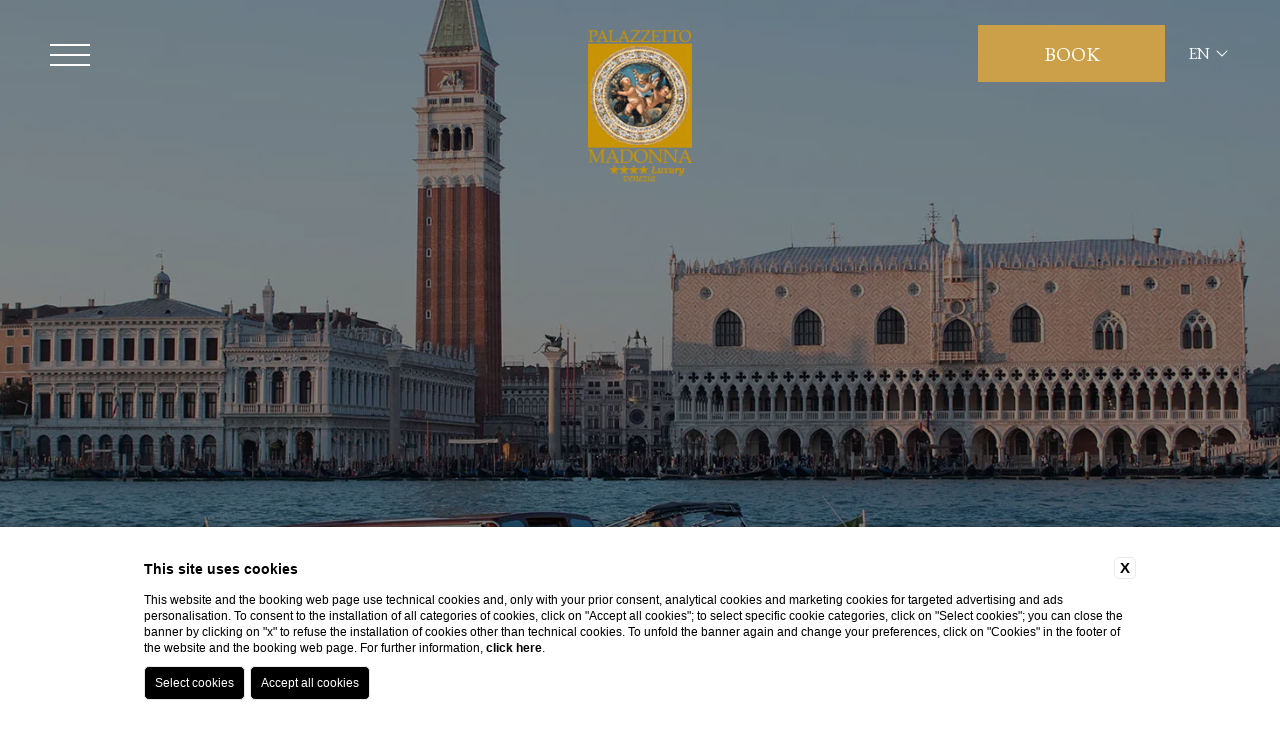

--- FILE ---
content_type: text/html; charset=UTF-8
request_url: https://www.palazzettomadonna.com/en/hotel-with-garden-venice-center/water-taxi
body_size: 27253
content:
<!DOCTYPE html>

    <html>

        <head>

            <meta charset="utf-8">
            <meta name="viewport" content="width=device-width">
            <meta name="msapplication-TileColor" content="#c4af63">
            <meta name="theme-color" content="#ffffff">

            
    <title>Discover the Palazzetto Madonna water taxi service in Venice</title>
    <meta name="description" content="Book Palazzetto Madonna and discover the water taxi service of this 4-star hotel to move around the center of Venice. Find out more!">
    <meta property="og:locale" content="en_US">
    <meta property="og:type" content="website">
    <meta property="og:title" content="Discover the Palazzetto Madonna water taxi service in Venice">
    <meta property="og:description" content="Book Palazzetto Madonna and discover the water taxi service of this 4-star hotel to move around the center of Venice. Find out more!">
    <meta property="og:url" content="https://www.palazzettomadonna.com/en/hotel-with-garden-venice-center/water-taxi">
    <meta property="og:site_name" content="Tagliasacchi Collection">
    <meta property="og:image" content="https://cdn.blastness.biz/media/775/palazzetto-gallery/thumbs/medium/palazzettomadonna_taxiacqueo1_gallery.jpg" >
    <meta name="twitter:card" content="summary">
    <meta name="twitter:site" content="https://www.palazzettomadonna.com/en/hotel-with-garden-venice-center/water-taxi">
    <meta name="twitter:creator" content="">
   
    <link rel="preconnect" href="https://cdn.blastness.biz">
    <link rel="dns-prefetch" href="https://cdn.blastness.biz">
            <style>
                body{
                    -webkit-font-smoothing: antialiased;
                    -moz-osx-font-smoothing: grayscale;
                    text-rendering: optimizeLegibility;
                    font-smoothing: antialiased;
                }
            </style>
            <link rel="alternate" hreflang="it" href="https://www.palazzettomadonna.com/it/hotel-con-giardino-venezia-san-polo/taxi-acqueo" />
<link rel="alternate" hreflang="x-default" href="https://www.palazzettomadonna.com/it/hotel-con-giardino-venezia-san-polo/taxi-acqueo" />
<link rel="alternate" hreflang="en" href="https://www.palazzettomadonna.com/en/hotel-with-garden-venice-center/water-taxi" />
<link rel="alternate" hreflang="fr" href="https://www.palazzettomadonna.com/fr/hotel-avec-jardin-venise-san-polo/bateau-taxi" />
<link rel="alternate" hreflang="de" href="https://www.palazzettomadonna.com/de/hotel-mit-garten-venedig-san-polo/wassertaxi" />
<link rel="alternate" hreflang="es" href="https://www.palazzettomadonna.com/es/hotel-con-jardin-venecia-san-polo/taxi-acuatico" />
<link rel="alternate" hreflang="ru" href="https://www.palazzettomadonna.com/ru/otel-s-sadom-venetsiya-san-polo/vodnoye-taksi" />
    <link rel="canonical" href="https://www.palazzettomadonna.com/en/hotel-with-garden-venice-center/water-taxi" />

            <link href="https://fonts.googleapis.com/css2?family=EB+Garamond:wght@400;500;600;700&family=Pinyon+Script&display=swap" rel="stylesheet">

            <style>
#ui-datepicker-div{display:none;background:#fff;-webkit-transform:translateY(0);-ms-transform:translateY(0);transform:translateY(0);font-size:18px;z-index:250!important;-webkit-box-shadow:0 0 8px 0 #fff;box-shadow:0 0 8px 0 #fff;padding:3px}#ui-datepicker-div .ui-datepicker-header{display:-webkit-box;display:-ms-flexbox;display:flex;-webkit-box-pack:center;-ms-flex-pack:center;justify-content:center;-webkit-box-align:center;-ms-flex-align:center;align-items:center;padding:10px;color:#fff}#ui-datepicker-div .ui-datepicker-header .ui-datepicker-prev{-webkit-box-ordinal-group:1;-ms-flex-order:0;order:0;cursor:pointer}#ui-datepicker-div .ui-datepicker-header .ui-datepicker-prev .ui-icon{font-size:0}#ui-datepicker-div .ui-datepicker-header .ui-datepicker-prev .ui-icon:after{content:"\f053";font-weight:300;font-family:Font Awesome\ 5 Pro;font-size:18px}#ui-datepicker-div .ui-datepicker-header .ui-datepicker-next{-webkit-box-ordinal-group:3;-ms-flex-order:2;order:2;cursor:pointer}#ui-datepicker-div .ui-datepicker-header .ui-datepicker-next .ui-icon{font-size:0}#ui-datepicker-div .ui-datepicker-header .ui-datepicker-next .ui-icon:after{content:"\f054";font-weight:300;font-family:Font Awesome\ 5 Pro;font-size:18px}#ui-datepicker-div .ui-datepicker-header .ui-datepicker-title{-webkit-box-ordinal-group:2;-ms-flex-order:1;order:1;text-transform:capitalize;font-family:Ibarra Real Nova,serif;font-size:16px}#ui-datepicker-div .ui-datepicker-calendar thead tr th{padding:10px 5px;min-width:40px;font-weight:400}#ui-datepicker-div .ui-datepicker-calendar thead tr th span{text-align:center;display:block}#ui-datepicker-div .ui-datepicker-calendar tbody tr td{vertical-align:middle;text-align:center;padding:0}#ui-datepicker-div .ui-datepicker-calendar tbody tr td a{text-align:center;display:block;padding:12.5px;color:#3e3e3e;font-family:Ibarra Real Nova,serif;font-size:15px;text-decoration:none}#ui-datepicker-div .ui-datepicker-calendar tbody tr td a:hover{background:#eee}#ui-datepicker-div .ui-datepicker-calendar tbody tr td.ui-datepicker-current-day a{color:#fff}#ui-datepicker-div .ui-datepicker-calendar tbody tr td.ui-state-disabled{opacity:.5;padding:11px 0;background:#eee}#ui-datepicker-div .ui-datepicker-calendar tbody tr td.ui-state-disabled span{font-size:15px;color:#000;font-family:Ibarra Real Nova,serif}.ui-datepicker-inline{border:1px solid #6b1415}.ui-datepicker-calendar{border-collapse:collapse}.ui-state-disabled{opacity:.5}.ui-state-default,.ui-widget-content .ui-state-default{font-size:15px;color:#fff;text-decoration:none;font-family:Ibarra Real Nova,serif;font-size:18px;padding:0}.ui-datepicker td{padding:12px 5px}@media screen and (max-width:1200px){.ui-datepicker td{padding:12px 3px}}.ui-state-active,.ui-widget-content .ui-state-active{background:none;border:0}.ui-datepicker th{font-family:Ibarra Real Nova,serif;font-weight:400;text-align:center}thead{border-right:none;border-left:none;height:30px;background:#6b1415}thead tr th{color:#594838!important}thead tr th span{height:40px;display:-webkit-box;display:-ms-flexbox;display:flex;-webkit-box-pack:center;-ms-flex-pack:center;justify-content:center;-webkit-box-align:center;-ms-flex-align:center;align-items:center}.ui-datepicker-calendar tbody tr:first-child td{padding-top:22px}.ui-datepicker-calendar tbody tr:last-child td{padding-bottom:22px}.ui-datepicker-calendar tbody tr td:first-child{padding-left:25px}.ui-datepicker-calendar tbody tr td:last-child{padding-right:25px}.ui-widget-header{position:relative;display:-webkit-box;display:-ms-flexbox;display:flex;-webkit-box-pack:center;-ms-flex-pack:center;justify-content:center;-webkit-box-align:center;-ms-flex-align:center;align-items:center;height:15px;background:#6b1415;border-bottom:1px solid}.ui-datepicker-prev{left:15px}.ui-datepicker-next,.ui-datepicker-prev{position:absolute;font-size:0;background:none}.ui-datepicker-next{right:15px}.ui-datepicker .ui-datepicker-title{color:#fff;font-size:13px}.ui-datepicker-prev .ui-icon:after{content:"\f177";font-weight:300;font-family:Font Awesome\ 5 Pro;font-size:13px;color:#fff}.ui-datepicker-next .ui-icon:after{content:"\f178";font-weight:300;font-family:Font Awesome\ 5 Pro;color:#fff}#ui-datepicker-div .ui-datepicker-header .ui-datepicker-next .ui-icon:after,#ui-datepicker-div .ui-datepicker-header .ui-datepicker-prev .ui-icon:after{font-size:13px}#ui-datepicker-div .ui-datepicker-calendar tbody tr td a{padding:7px 8px}#ui-datepicker-div .ui-datepicker-calendar tbody tr td.ui-state-disabled{padding:0}#ui-datepicker-div .ui-datepicker-calendar thead tr th{min-width:unset;padding:0 5px}thead{background:#fff}thead tr th span{height:18px;font-weight:600;font-size:13px;font-family:Ibarra Real Nova,serif;text-transform:capitalize}#ui-datepicker-div .ui-datepicker-calendar tbody tr td.ui-state-disabled{padding:4px 0}.header-left-hamburger__element-1,.header-left-hamburger__element-2,.header-left-hamburger__element-3{height:2px;width:100%;background:#fff;-webkit-transition:all .5s ease 0s;transition:all .5s ease 0s}.layover-menu__testo,.slider-header__scritta{font-weight:300;font-size:50px}.tema-Madonna .layover-menu__testo,.tema-Madonna .slider-header__scritta{font-family:Pinyon Script}.tema-CaMarinella .layover-menu__testo,.tema-CaMarinella .slider-header__scritta,.tema-SantaMarina .layover-menu__testo,.tema-SantaMarina .slider-header__scritta{font-family:EB Garamond}.tema-Madonna .layover-menu__testo,.tema-Madonna .slider-header__scritta,.tema-SantaMarina .layover-menu__testo,.tema-SantaMarina .slider-header__scritta{color:#cca049}.tema-CaMarinella .layover-menu__testo,.tema-CaMarinella .slider-header__scritta{color:#851c37}@media screen and (max-width:1024px){.layover-menu__testo,.slider-header__scritta{font-size:45px}}@media screen and (max-width:750px){.layover-menu__testo,.slider-header__scritta{font-size:40px}}body,html{height:100%;width:100%}body{border:0;overflow-x:hidden}body,ul{margin:0}ul{padding:0;list-style:none}a{text-decoration:none}h1,h2,p{margin:0}.swiper-container{width:100%;height:100%}.icon-cont{width:20px;height:20px;text-align:center}.icon-cont-strutture{width:20px}.slider-header{width:100%;height:100vh;position:relative}@media screen and (max-width:1024px){.slider-header{height:calc(100vh - 65px)}}.slider-header__layover{width:100%;position:absolute;top:0;left:0;z-index:4;height:100%;background:rgba(0,0,0,.45);pointer-events:none;mix-blend-mode:multiply}.slider-header__scritta{color:#fff!important;text-align:center;width:calc(100% - 100px);max-width:700px;position:absolute;top:50%;left:50%;-webkit-transform:translate(-50%,-50%);-ms-transform:translate(-50%,-50%);transform:translate(-50%,-50%);z-index:100}@media screen and (max-width:750px){.slider-header__scritta{font-size:30px}}.slider-header picture{width:100%;height:100%;display:block}.slider-header .swiper-slide{height:100vh!important}@media screen and (max-width:1024px){.slider-header .swiper-slide{height:calc(100vh - 65px)!important}}.slider-header__image{width:100%;height:100%;-o-object-fit:cover;object-fit:cover}.slider-header-control--left{position:absolute;font-size:40px;top:50%;-webkit-transform:translateY(-50%);-ms-transform:translateY(-50%);transform:translateY(-50%);left:55px;color:#fff;cursor:pointer;z-index:5}@media screen and (max-width:1024px){.slider-header-control--left{display:none!important}}.slider-header-control--right{position:absolute;font-size:40px;top:50%;-webkit-transform:translateY(-50%);-ms-transform:translateY(-50%);transform:translateY(-50%);right:55px;color:#fff;cursor:pointer;z-index:5}@media screen and (max-width:1024px){.slider-header-control--right{display:none!important}}.slider-header-show{position:absolute;left:50%;bottom:50px;-webkit-transform:translateX(-50%);-ms-transform:translateX(-50%);transform:translateX(-50%);z-index:5;color:#fff;text-align:center;font-size:40px;cursor:pointer}.slider-header-show-cont{height:25px}.slider-header-show__dicitura{font-size:16px;text-transform:uppercase;font-family:EB Garamond,serif;letter-spacing:1.28px}.video-header{width:100%;height:100vh;overflow:hidden}.video-header__video{width:100%;height:100%;-o-object-fit:cover;object-fit:cover}.cont{width:100%}.tema-Gruppo .cont{background:#000}.tema-Madonna .cont{background:#2d2111}.tema-CaMarinella .cont,.tema-SantaMarina .cont{background:#fbf8ee}.header{position:fixed;top:0;left:0;width:100%;height:110px;-webkit-transition:all .5s ease 0s;transition:all .5s ease 0s;z-index:300}@media screen and (max-width:750px){.body-scroll .header{height:80px}}.body-scroll .header.header-Madonna{background:#2d2111;border-bottom:1px solid #cca049}.body-scroll .header.header-SantaMarina{background:#f7f6f2;border-bottom:1px solid #cca049}.body-scroll .header.header-CaMarinella{background:#851c37;border-bottom:1px solid #c1b1a1}.header-left{position:absolute;top:50%;left:50px;-webkit-transform:translateY(-50%);-ms-transform:translateY(-50%);transform:translateY(-50%);display:-webkit-box;display:-ms-flexbox;display:flex}@media screen and (max-width:750px){.header-left{left:20px}}.header-left-strutture{position:relative;margin-right:40px}@media screen and (max-width:1024px){.header-left-strutture{display:none}}.header-left-strutture__titolo{font-family:EB Garamond,serif;color:#fff;font-size:16px;text-transform:uppercase;-webkit-transition:all .3s ease 0s;transition:all .3s ease 0s}.body-scroll .header-SantaMarina .header-left-strutture__titolo{color:#000}.header-left-strutture__titolo--icona{margin-left:7px;-webkit-transition:all .5s ease 0s;transition:all .5s ease 0s}.header-left-strutture-lista{position:absolute;padding:0 6px;left:-3px;width:100%;max-height:0;overflow:hidden;-webkit-transition:all .5s ease 0s;transition:all .5s ease 0s}.tema-Madonna .header-left-strutture-lista{background:#cca049}.tema-SantaMarina .header-left-strutture-lista{background:#6b1415}.tema-CaMarinella .header-left-strutture-lista{background:#851c37}.header-left-strutture-lista__link{color:#fff;text-transform:uppercase;font-size:14px;display:block;width:100%;text-align:center;margin-bottom:5px}.header-left-strutture-lista__link:last-child{margin-bottom:0}.header-left-strutture:hover .header-left-strutture-lista{max-height:900px;padding:6px}.header-left-strutture:hover .header-left-strutture__titolo--icona{-webkit-transform:rotate(180deg);-ms-transform:rotate(180deg);transform:rotate(180deg)}.header-left-hamburger{width:40px;-webkit-transition:all .5s ease 0s;transition:all .5s ease 0s;-webkit-transition-delay:unset;transition-delay:unset;cursor:pointer}@media screen and (max-width:750px){.header-left-hamburger{width:32px}}.header-left-hamburger__element-1{position:relative}.body-scroll .header-SantaMarina .header-left-hamburger__element-1{background:#000}.body-scroll .header-CaMarinella .header-left-hamburger__element-1{background:#fff}.header-left-hamburger__element-1--open{-webkit-transform:rotate(40deg)!important;-ms-transform:rotate(40deg)!important;transform:rotate(40deg)!important;top:8px!important}@media screen and (max-width:750px){.header-left-hamburger__element-1--open{top:8px!important}}.header-left-hamburger__element-2{margin:8px 0}.body-scroll .header-SantaMarina .header-left-hamburger__element-2{background:#000}.body-scroll .header-CaMarinella .header-left-hamburger__element-2{background:#fff}.header-left-hamburger__element-2--open{opacity:0!important}@media screen and (max-width:750px){.header-left-hamburger__element-2{margin:7px 0}}.header-left-hamburger__element-3{position:relative}.body-scroll .header-SantaMarina .header-left-hamburger__element-3{background:#000}.body-scroll .header-CaMarinella .header-left-hamburger__element-3{background:#fff}.header-left-hamburger__element-3--open{-webkit-transform:rotate(-40deg)!important;-ms-transform:rotate(-40deg)!important;transform:rotate(-40deg)!important;bottom:13px!important}@media screen and (max-width:750px){.header-left-hamburger__element-3--open{bottom:10px!important}}.header-logo{position:absolute;top:25px;left:50%;-webkit-transform:translateX(-50%);-ms-transform:translateX(-50%);transform:translateX(-50%);-webkit-transition:all .5s ease 0s;transition:all .5s ease 0s}.header-SantaMarina .header-logo{top:50px}@media screen and (max-width:750px){.header-SantaMarina .header-logo{top:35px}}.body-scroll .header-logo{top:-200px}.header-logo__immagine{height:160px;-webkit-transition:all .5s ease 0s;transition:all .5s ease 0s}@media screen and (max-width:1024px){.header-logo__immagine{height:130px}}@media screen and (max-width:750px){.header-logo__immagine{height:100px}}.header-SantaMarina .header-logo__immagine{height:70px}@media screen and (max-width:750px){.header-SantaMarina .header-logo__immagine{height:55px}}.header-CaMarinella .header-logo__immagine{height:100px}.header-logo-scroll{position:absolute;top:-200px;left:50%;-webkit-transform:translateX(-50%);-ms-transform:translateX(-50%);transform:translateX(-50%);-webkit-transition:all .5s ease 0s;transition:all .5s ease 0s}.body-scroll .header-logo-scroll{top:50%;-webkit-transform:translate(-50%,-50%);-ms-transform:translate(-50%,-50%);transform:translate(-50%,-50%)}.header-logo-scroll__immagine{height:70px}@media screen and (max-width:750px){.header-logo-scroll__immagine{height:55px}}.header-Madonna .header-logo-scroll__immagine{height:90px}@media screen and (max-width:750px){.header-Madonna .header-logo-scroll__immagine{height:65px}}.header-prenota{position:absolute;height:55px;width:185px;top:25px;right:115px;display:-webkit-box;display:-ms-flexbox;display:flex;-webkit-box-pack:center;-ms-flex-pack:center;justify-content:center;-webkit-box-align:center;-ms-flex-align:center;align-items:center;font-family:EB Garamond,serif;font-size:20px;color:#fff;text-transform:uppercase;cursor:pointer;border:1px solid hsla(0,0%,100%,0);-webkit-transition:all .5s ease 0s;transition:all .5s ease 0s}.tema-Madonna .header-prenota{background:#cca049}.tema-SantaMarina .header-prenota{background:#6b1415}.tema-CaMarinella .header-prenota{background:#851c37}@media screen and (max-width:1024px){.header-prenota{display:none}}.body-scroll .header-prenota{border:1px solid #fff}.header-prenota__dicitura--chiudi,.header-prenota__dicitura--prenota--hide{display:none}.header-prenota__dicitura--chiudi--show{display:block}.header-lingue{position:absolute;top:50%;right:50px;-webkit-transform:translateY(-50%);-ms-transform:translateY(-50%);transform:translateY(-50%);font-family:EB Garamond,serif}@media screen and (max-width:750px){.header-lingue{right:20px}}.header-lingue__dicitura{text-transform:uppercase;color:#fff;font-size:16px;display:-webkit-box;display:-ms-flexbox;display:flex;-webkit-box-pack:justify;-ms-flex-pack:justify;justify-content:space-between}.header-lingue__dicitura,.header-lingue__dicitura__icona{-webkit-transition:all .3s ease 0s;transition:all .3s ease 0s}.body-scroll .header-SantaMarina .header-lingue__dicitura{color:#000}.header-lingue:hover .header-lingue-lista{max-height:900px;padding:6px}.header-lingue:hover .header-lingue__dicitura__icona{-webkit-transform:rotate(180deg);-ms-transform:rotate(180deg);transform:rotate(180deg)}.header-lingue__cont-icona{width:15px;height:25px;margin-left:5px}.header-lingue-lista{position:absolute;padding:0 6px;left:-3px;max-height:0;overflow:hidden;-webkit-transition:all .5s ease 0s;transition:all .5s ease 0s}.tema-Madonna .header-lingue-lista{background:#cca049}.tema-SantaMarina .header-lingue-lista{background:#6b1415}.tema-CaMarinella .header-lingue-lista{background:#851c37}.header-lingue-lista__link{color:#fff;text-transform:uppercase;font-size:14px;display:block;width:100%;text-align:center;margin-bottom:5px}.header-lingue-lista__link:last-child{margin-bottom:0}.cta-mobile{position:fixed;bottom:-2px;left:0;height:75px;width:100%;-webkit-box-align:center;-ms-flex-align:center;align-items:center;z-index:210;display:none;-webkit-box-shadow:-2px 4px 5px 2px #000;box-shadow:-2px 4px 5px 2px #000}.tema-Madonna .cta-mobile{background:#cca049}.tema-SantaMarina .cta-mobile{background:#6b1415}.tema-CaMarinella .cta-mobile{background:#851c37}@media screen and (max-width:1024px){.cta-mobile{display:-webkit-box;display:-ms-flexbox;display:flex}}.cta-mobile-element{display:-webkit-box;display:-ms-flexbox;display:flex;-webkit-box-orient:vertical;-webkit-box-direction:normal;-ms-flex-direction:column;flex-direction:column;-webkit-box-pack:center;-ms-flex-pack:center;justify-content:center;-webkit-box-align:center;-ms-flex-align:center;align-items:center;width:calc(25% - 2px);border-right:1px solid #fff;height:60px;color:#fff;font-family:EB Garamond,serif;font-size:14px;text-transform:uppercase}.tema-Madonna .cta-mobile-element{width:calc(50% - 1px)}.cta-mobile-element:first-child{width:50%}.tema-Madonna .cta-mobile-element:first-child{display:none}.cta-mobile-element:last-child{border-right:0}.cta-mobile-element__cont-icon{font-size:21px;height:27px;margin-bottom:3px}.cta-mobile-element__dicitura--chiudi{display:none}.cta-mobile-element__dicitura--chiudi--show{display:block}.cta-mobile-element__dicitura--prenota--hide{display:none}.cta-mobile-element__dicitura--icona{margin-left:10px;font-size:21px;-webkit-transition:all .5s ease 0s;transition:all .5s ease 0s}.cta-mobile-element-strutture-lista{position:absolute;bottom:75px;background:rgba(0,0,0,.65);width:50%;display:-webkit-box;display:-ms-flexbox;display:flex;-webkit-box-orient:vertical;-webkit-box-direction:normal;-ms-flex-direction:column;flex-direction:column;-webkit-box-pack:center;-ms-flex-pack:center;justify-content:center;-webkit-box-align:center;-ms-flex-align:center;align-items:center;max-height:0;-webkit-transition:all .5s ease 0s;transition:all .5s ease 0s;overflow:hidden}.cta-mobile-element-strutture-lista__link{display:block;color:#fff;margin-bottom:15px}.cta-mobile-element-strutture-lista__link:first-child{margin-top:15px}.cta-mobile-element--strutture:hover .cta-mobile-element__dicitura--icona{-webkit-transform:rotate(-180deg);-ms-transform:rotate(-180deg);transform:rotate(-180deg)}.cta-mobile-element--strutture:hover .cta-mobile-element-strutture-lista{max-height:900px}.cta-mobile-element__icona--chiudi{display:none!important}.cta-mobile-element__icona--chiudi--show{display:block!important}.cta-mobile-element__icona--calendar--hide{display:none!important}.layover-prenota{position:fixed;right:-500px;top:125px;z-index:200;height:calc(100vh - 140px);width:385px;overflow:hidden;-webkit-transition:all .5s ease 0s;transition:all .5s ease 0s;display:-webkit-box;display:-ms-flexbox;display:flex;-webkit-box-align:center;-ms-flex-align:center;align-items:center}.tema-Madonna .layover-prenota{background:rgba(42,30,15,.95)}.tema-SantaMarina .layover-prenota{background:rgba(201,157,71,.95)}.tema-CaMarinella .layover-prenota{background:rgba(190,174,159,.95)}@media screen and (max-width:750px){.layover-prenota{top:8px;height:calc(100vh - 16px);width:calc(100% - 16px);margin:0 auto;right:-200%;overflow-x:scroll;display:unset}}.layover-prenota--open{right:15px}@media screen and (max-width:750px){.layover-prenota--open{right:8px}}.layover-prenota-qr{width:calc(100% - 60px);padding:30px 0;margin:0 auto}@media screen and (max-width:750px){.layover-prenota-qr{max-width:400px;padding-top:140px}}.layover-prenota-qr-form-list{display:-webkit-box;display:-ms-flexbox;display:flex;-ms-flex-wrap:wrap;flex-wrap:wrap;-webkit-box-pack:justify;-ms-flex-pack:justify;justify-content:space-between}.layover-prenota-qr-form-list-row{margin-bottom:25px}@media screen and (max-height:730px){.layover-prenota-qr-form-list-row{margin-bottom:20px}}@media screen and (max-height:690px){.layover-prenota-qr-form-list-row{margin-bottom:15px}}@media screen and (max-height:620px){.layover-prenota-qr-form-list-row{margin-bottom:12px}}.layover-prenota-qr-form-list-row:last-child{margin-bottom:0}.layover-prenota-qr-form-list-row:nth-last-child(2){margin-bottom:7px}.tema-Madonna .layover-prenota-qr-form-list-row--strutture{display:none}.layover-prenota-qr-form-list-row--big{width:100%}.layover-prenota-qr-form-list-row--small{width:calc(50% - 8px)}.layover-prenota-qr-form-list-row-cont{display:-webkit-box;display:-ms-flexbox;display:flex;-webkit-box-align:center;-ms-flex-align:center;align-items:center;-ms-flex-wrap:wrap;flex-wrap:wrap;height:100%}.layover-prenota-qr-form-list-row-cont__intestazione{font-family:EB Garamond,serif;color:#fff;text-transform:uppercase;font-size:16px;margin-bottom:8px}@media screen and (max-height:690px){.layover-prenota-qr-form-list-row-cont__intestazione{margin-bottom:5px}}@media screen and (max-height:620px){.layover-prenota-qr-form-list-row-cont__intestazione{font-size:15px}}.layover-prenota-qr-form-list-row-cont__intestazione--sconto{margin-bottom:0}.layover-prenota-qr-form-list-row-cont-testo{width:calc(100% - 30px);padding:0 15px;position:relative;height:40px;display:-webkit-box;display:-ms-flexbox;display:flex;-webkit-box-pack:justify;-ms-flex-pack:justify;justify-content:space-between;-webkit-box-align:center;-ms-flex-align:center;align-items:center;font-family:EB Garamond,serif;font-size:18px;color:#000;background:#fff}@media screen and (max-height:690px){.layover-prenota-qr-form-list-row-cont-testo{height:35px;font-size:16px}}@media screen and (max-height:620px){.layover-prenota-qr-form-list-row-cont-testo{height:32px;font-size:14px}}.layover-prenota-qr-form-list-row-cont-testo__select{position:absolute;top:0;left:0;width:100%;height:100%;margin:0;padding:0;opacity:0}.layover-prenota-qr-form-list-row-cont__codice-sconto{height:40px;font-family:EB Garamond,serif;font-size:18px;color:#fff;border:2px solid #fff;background:none;width:calc(100% - 34px);padding:0 15px;margin:0}@media screen and (max-height:690px){.layover-prenota-qr-form-list-row-cont__codice-sconto{height:35px;font-size:16px}}@media screen and (max-height:620px){.layover-prenota-qr-form-list-row-cont__codice-sconto{height:32px;font-size:14px}}.layover-prenota-qr-form-list-row-calendar__intestazione{font-family:EB Garamond,serif;color:#fff;text-transform:uppercase;font-size:16px;margin-bottom:8px}.layover-prenota-qr-form-list-row-calendar-testo{width:calc(100% - 30px);padding:0 15px;position:relative;height:40px;display:-webkit-box;display:-ms-flexbox;display:flex;-webkit-box-pack:justify;-ms-flex-pack:justify;justify-content:space-between;-webkit-box-align:center;-ms-flex-align:center;align-items:center;font-family:EB Garamond,serif;font-size:18px;color:#000;background:#fff}@media screen and (max-height:690px){.layover-prenota-qr-form-list-row-calendar-testo{height:35px;font-size:16px}}@media screen and (max-height:620px){.layover-prenota-qr-form-list-row-calendar-testo{height:32px;font-size:14px}}.layover-prenota-qr-form-list-row-calendar-testo__input{position:absolute;top:0;left:0;width:100%;height:100%;margin:0;padding:0;opacity:0}.layover-prenota-qr-form-list-row__button{width:100%;color:#fff;font-family:EB Garamond,serif;font-size:23px;text-transform:uppercase;height:50px;display:-webkit-box;display:-ms-flexbox;display:flex;-webkit-box-pack:center;-ms-flex-pack:center;justify-content:center;-webkit-box-align:center;-ms-flex-align:center;align-items:center;border:none;cursor:pointer}.tema-Madonna .layover-prenota-qr-form-list-row__button{background:#cca049}.tema-SantaMarina .layover-prenota-qr-form-list-row__button{background:#6b1415}.tema-CaMarinella .layover-prenota-qr-form-list-row__button{background:#851c37}@media screen and (max-height:690px){.layover-prenota-qr-form-list-row__button{height:40px;font-size:20px}}.layover-prenota-qr-form-list-row__cancella{width:100%;color:#fff;font-family:EB Garamond,serif;text-transform:lowercase;font-size:16px;text-align:center;display:block}.layover-menu{position:fixed;left:-500px;top:125px;z-index:200;height:calc(100vh - 140px);width:385px;overflow:hidden;-webkit-transition:all .5s ease 0s;transition:all .5s ease 0s;overflow-y:scroll}.tema-Madonna .layover-menu{background:rgba(42,30,15,.95)}.tema-SantaMarina .layover-menu{background:rgba(201,157,71,.95)}.tema-CaMarinella .layover-menu{background:rgba(190,174,159,.95)}@media screen and (max-width:750px){.layover-menu{top:8px;height:calc(100vh - 16px);width:calc(100% - 16px);margin:0 auto;left:-200%;overflow-x:scroll}}.layover-menu--open{left:15px}@media screen and (max-width:750px){.layover-menu--open{left:8px}}.layover-menu__testo{color:#fff!important;text-align:center;width:calc(100% - 50px);margin:30px auto 0;text-align:left;font-size:30px}@media screen and (max-width:750px){.layover-menu__testo{font-size:20px}}.layover-menu-list{width:calc(100% - 100px);margin-left:30px;padding:30px 0}@media screen and (max-width:750px){.layover-menu-list{padding-top:140px}}.layover-menu-list-element{margin-bottom:15px;position:relative}@media screen and (max-height:650px){.layover-menu-list-element{margin-bottom:12px}}@media screen and (max-height:600px){.layover-menu-list-element{margin-bottom:9px}}.layover-menu-list-element:last-child{margin-bottom:0}.layover-menu-list-element__link{font-family:EB Garamond,serif;color:#fff;font-size:30px}@media screen and (max-height:650px){.layover-menu-list-element__link{font-size:26px}}@media screen and (max-height:600px){.layover-menu-list-element__link{font-size:22px}}.layover-menu-list-element__arrow{color:#fff;font-size:24px;position:absolute;top:10px;right:-30px;cursor:pointer;-webkit-transition:all .5s ease 0s;transition:all .5s ease 0s}@media screen and (max-height:650px){.layover-menu-list-element__arrow{top:8px}}@media screen and (max-height:600px){.layover-menu-list-element__arrow{top:6px;font-size:20px}}.layover-menu-list-element__arrow--rotate{-webkit-transform:rotate(90deg);-ms-transform:rotate(90deg);transform:rotate(90deg)}.layover-menu-list-element-child{max-height:0;-webkit-transition:all .5s ease 0s;transition:all .5s ease 0s;overflow:hidden;margin-left:20px}.layover-menu-list-element-child--open{max-height:500px;padding-top:10px}.layover-menu-list-element-child-element{margin-bottom:3px}.layover-menu-list-element-child-element:last-child{margin-bottom:0}.layover-menu-list-element-child-element__link{font-family:EB Garamond,serif;color:#fff;font-size:20px}@media screen and (max-height:650px){.layover-menu-list-element-child-element__link{font-size:18px}}@media screen and (max-height:600px){.layover-menu-list-element-child-element__link{font-size:16px}}.layover-menu::-webkit-scrollbar{display:none}.layover-menu{-ms-overflow-style:none;scrollbar-width:none}.banner_home{position:fixed;left:0;bottom:10%;background:#851c37;color:#fff!important;width:250px;font-size:13px;text-transform:none;padding:5px 10px 5px 15px;display:block;text-align:center;z-index:200000}@media screen and (max-width:750px){.banner_home{display:none}}.banner_home__link{color:#fff}
/*# sourceMappingURL=header.min.css.map */
</style>
                            <link rel="icon" type="image/png" sizes="16x16" href="/templates/tagliasacchitemplate/images/favicon-3.ico">
               

        </head>

    <body class="tema-Madonna">

        <div class="cont">

                

    <div class="header header-Madonna">

        <!-- Parte Sinistra (menu e select struttura) -->
        <div class="header-left">
            <!-- Lingue -->
                        <!-- Hamburgher -->
            <div class="header-left-hamburger">
                <div class="header-left-hamburger__element-1"></div>
                <div class="header-left-hamburger__element-2"></div>
                <div class="header-left-hamburger__element-3"></div>
            </div>            

        </div>

        <!-- Logo -->
        <a class="header-logo" href="https://www.palazzettomadonna.com/en/index"> <!-- Link Home -->
            <img class="header-logo__immagine" src="/loghi/1245/logo.png?fv=1659515926" alt="logo"> 
        </a>

        <!-- Logo-Scroll -->
        <a class="header-logo-scroll" href="https://www.palazzettomadonna.com/en/index"> <!-- Link Home -->
            <img class="header-logo-scroll__immagine" src="/loghi/1245/altlogo.png?fv=1659702139" alt="logo"> 
        </a>        

        <!-- Prenota -->
        <div class="header-prenota">
            <div class="header-prenota__dicitura header-prenota__dicitura--prenota">
                Book            </div>
            <div class="header-prenota__dicitura header-prenota__dicitura--chiudi">
                close            </div>
        </div>    

        <!-- Lingue -->
            
    
    <div class="header-lingue">

        <div class="header-lingue__dicitura">
            en            <div class="header-lingue__cont-icona">
                <i class="header-lingue__dicitura__icona fa-light fa-angle-down"></i>
            </div>
        </div>

        <div class="header-lingue-lista">
                            <a href="/it/hotel-con-giardino-venezia-san-polo/taxi-acqueo" class="header-lingue-lista__link">
                    ita                </a>
                            <a href="/en/hotel-with-garden-venice-center/water-taxi" class="header-lingue-lista__link">
                    eng                </a>
                            <a href="/fr/hotel-avec-jardin-venise-san-polo/bateau-taxi" class="header-lingue-lista__link">
                    fra                </a>
                            <a href="/de/hotel-mit-garten-venedig-san-polo/wassertaxi" class="header-lingue-lista__link">
                    deu                </a>
                            <a href="/es/hotel-con-jardin-venecia-san-polo/taxi-acuatico" class="header-lingue-lista__link">
                    esp                </a>
                            <a href="/ru/otel-s-sadom-venetsiya-san-polo/vodnoye-taksi" class="header-lingue-lista__link">
                    rus                </a>
                    </div>

    </div>        


       <!--Banner Home --> 

          

    </div>

            

    
    <!-- Controllo se è presente un video -->
    
    
        <!-- Immagini -->
        <div class="slider-header">
 
            <div class="slider-header__layover"></div>

            <!-- Scritta -->
            <div class="slider-header__scritta">
                            </div>

            <!-- Slider -->
            <div class="swiper-container">

                <div class="swiper-wrapper">

                    
                        <div class="swiper-slide">
                            
                            <picture ><source  srcset="https://cdn.blastness.biz/media/775/palazzetto-top/thumbs/vertical_mobile/palazzatto_madonna_taxiacqueo1_top.webp" media="(max-width:750px)" type="image/webp"><source  srcset="https://cdn.blastness.biz/media/775/palazzetto-top/thumbs/vertical_mobile/palazzatto_madonna_taxiacqueo1_top.jpg" media="(max-width:750px)" type="image/jpg"><source  srcset="https://cdn.blastness.biz/media/775/palazzetto-top/thumbs/medium/palazzatto_madonna_taxiacqueo1_top.webp" media="(max-width:1024px)" type="image/webp"><source  srcset="https://cdn.blastness.biz/media/775/palazzetto-top/thumbs/medium/palazzatto_madonna_taxiacqueo1_top.jpg" media="(max-width:1024px)" type="image/jpg"><source  srcset="https://cdn.blastness.biz/media/775/palazzetto-top/thumbs/full/palazzatto_madonna_taxiacqueo1_top.webp" type="image/webp"><img   class='slider-header__image' alt='Water taxi 1' title='Water taxi 1'  src='https://cdn.blastness.biz/media/775/palazzetto-top/thumbs/full/palazzatto_madonna_taxiacqueo1_top.jpg'></picture>                        </div>

                         

                </div>

            </div>

            <!-- Control -->
            
            <!-- Show -->
            <div class="slider-header-show">
                <div class="slider-header-show__dicitura">Explore</div>
                <div class="slider-header-show-cont">
                    <i class="fa-thin fa-angle-down slider-header-show__icon"></i>
                </div>
            </div>

        </div>
        

    
    
    <div class="layover-menu">

                
            <div class="layover-menu__testo">
                Dreams exist to come true, and promises made to be kept            </div>

        
        <ul class="layover-menu-list">

            
                <li class="layover-menu-list-element ">
                    
                    <a class="layover-menu-list-element__link" href="/en/romantic-hotel-venice-center" target="_self">
                        Hotel                    </a>

                    <!-- Se c'è menu di secondo livello -->
                       

                </li>

            
                <li class="layover-menu-list-element layover-menu-list-element--active">
                    
                    <a class="layover-menu-list-element__link" href="/en/hotel-with-garden-venice-center" target="_self">
                        Services                    </a>

                    <!-- Se c'è menu di secondo livello -->
                      

                        <i class="layover-menu-list-element__arrow fa-thin fa-angle-right"></i>

                        <ul class="layover-menu-list-element-child">

                            
                                <li class="layover-menu-list-element-child-element ">
                                    <a class="layover-menu-list-element-child-element__link" href="/en/hotel-with-garden-venice-center/breakfast" target="_self">
                                        Breakfast                                    </a>
                                </li>

                            
                                <li class="layover-menu-list-element-child-element ">
                                    <a class="layover-menu-list-element-child-element__link" href="/en/hotel-with-garden-venice-center/garden" target="_self">
                                        Garden                                    </a>
                                </li>

                            
                                <li class="layover-menu-list-element-child-element ">
                                    <a class="layover-menu-list-element-child-element__link" href="/en/hotel-with-garden-venice-center/water-taxi" target="_self">
                                        Water taxi                                    </a>
                                </li>

                            
                        </ul>

                       

                </li>

            
                <li class="layover-menu-list-element ">
                    
                    <a class="layover-menu-list-element__link" href="/en/design-hotel-rooms-venice" target="_self">
                        Rooms & suites                    </a>

                    <!-- Se c'è menu di secondo livello -->
                      

                        <i class="layover-menu-list-element__arrow fa-thin fa-angle-right"></i>

                        <ul class="layover-menu-list-element-child">

                            
                                <li class="layover-menu-list-element-child-element ">
                                    <a class="layover-menu-list-element-child-element__link" href="/en/design-hotel-rooms-venice/suite-garden-view" target="_self">
                                        Suite Garden View                                    </a>
                                </li>

                            
                                <li class="layover-menu-list-element-child-element ">
                                    <a class="layover-menu-list-element-child-element__link" href="/en/design-hotel-rooms-venice/suite-vista-canale" target="_self">
                                        Suite Canal View                                    </a>
                                </li>

                            
                                <li class="layover-menu-list-element-child-element ">
                                    <a class="layover-menu-list-element-child-element__link" href="/en/design-hotel-rooms-venice/suite" target="_self">
                                        Suite                                     </a>
                                </li>

                            
                                <li class="layover-menu-list-element-child-element ">
                                    <a class="layover-menu-list-element-child-element__link" href="/en/design-hotel-rooms-venice/prestige" target="_self">
                                        Prestige                                    </a>
                                </li>

                            
                                <li class="layover-menu-list-element-child-element ">
                                    <a class="layover-menu-list-element-child-element__link" href="/en/design-hotel-rooms-venice/deluxe" target="_self">
                                        Deluxe                                    </a>
                                </li>

                            
                                <li class="layover-menu-list-element-child-element ">
                                    <a class="layover-menu-list-element-child-element__link" href="/en/design-hotel-rooms-venice/superior" target="_self">
                                        Superior                                    </a>
                                </li>

                            
                        </ul>

                       

                </li>

            
                <li class="layover-menu-list-element ">
                    
                    <a class="layover-menu-list-element__link" href="/en/4-star-hotel-venice-center" target="_self">
                        Location                    </a>

                    <!-- Se c'è menu di secondo livello -->
                       

                </li>

            
                <li class="layover-menu-list-element ">
                    
                    <a class="layover-menu-list-element__link" href="/en/gallery" target="_self">
                        Gallery                    </a>

                    <!-- Se c'è menu di secondo livello -->
                       

                </li>

            
                <li class="layover-menu-list-element ">
                    
                    <a class="layover-menu-list-element__link" href="/en/last-minute-deals-hotel-venice" target="_self">
                        Offers                    </a>

                    <!-- Se c'è menu di secondo livello -->
                       

                </li>

            
                <li class="layover-menu-list-element be-desktop">
                    
                    <a class="layover-menu-list-element__link" href="https://book.blastness.com/?id_stile=18679&id_albergo=24484&dc=7726&currency=EUR&language=en" target="_self">
                        Book                    </a>

                    <!-- Se c'è menu di secondo livello -->
                       

                </li>

            
                <li class="layover-menu-list-element be-mobile">
                    
                    <a class="layover-menu-list-element__link" href="https://book.blastness.com/?id_stile=18679&id_albergo=24484&dc=7726&currency=EUR&language=en&generic_codice=MOBILE" target="_self">
                        Book                    </a>

                    <!-- Se c'è menu di secondo livello -->
                       

                </li>

            
        </ul>

    </div>   
   

   

    <div class="layover-prenota">

        <!-- Form -->
        <div class="layover-prenota-qr"> 

            <form action="https://book.blastness.com/results?" id="qr-form" class="layover-prenota-qr-form" method="get" target="">
                
                <input type="hidden" class="stile" name="id_stile" value="18679"/>
                <input type="hidden" class="albergo" name="id_albergo" value="24484">
                <input type="hidden" class="dc" name="dc" value="7726">
                
                <input type="hidden" name="lingua_int" value="eng"/>
                <input type="hidden" name="gg" value=""/>
                <input type="hidden" name="mm" value=""/>
                <input type="hidden" name="aa" value=""/>
                <input type="hidden" name="tot_adulti" value="2"/>
                <input type="hidden" name="tot_camere" value="1"/>
                <input type="hidden" name="tot_bambini" value="0"/>
                <input type="hidden" id="notti_1" name="notti_1" value="1"/>
            
            
                <ul class="layover-prenota-qr-form-list">
                    
                    <li class="layover-prenota-qr-form-list-row layover-prenota-qr-form-list-row--strutture layover-prenota-qr-form-list-row--big">
                        <div class="layover-prenota-qr-form-list-row-cont">
                            <div class="layover-prenota-qr-form-list-row-cont__intestazione">
                                choose structure                            </div>  
                            <div class="layover-prenota-qr-form-list-row-cont-testo">
                                <select id="struttura" class="layover-prenota-qr-form-list-row-cont-testo__select">

                                    
                                            <option value="24491|4964|18680" >Hotel Santa Marina</option>
                
                                            
                                            <option value="24483|1094|18682" >Ca' Marinella</option>
                
                                            
                                </select>
                                <div class="layover-prenota-qr-form-list-row-cont-testo__numero strutture_testo"></div>   
                                <i class="layover-prenota-qr-form-list-row-cont-testo__icona fa-light fa-angle-down"></i>      
                            </div>                             
                        </div>
                    </li>

                    <!-- Calendario In -->
                    <li class="layover-prenota-qr-form-list-row layover-prenota-qr-form-list-row--small">
                        <div class="layover-prenota-qr-form-list-row-calendar">
                            <div class="layover-prenota-qr-form-list-row-calendar__intestazione">Arrival</div> <!-- dicitura -->
                            <div class="layover-prenota-qr-form-list-row-calendar-testo">
                                <input readonly type="text" id="datepciker" class="datepicker layover-prenota-qr-form-list-row-calendar-testo__input" />
                                <div class="layover-prenota-qr-form-list-row-calendar-testo__mese data-testo-arrivo"></div>
                            </div>
                        </div>                                              
                    </li>

                    <!-- Calendario Out -->
                    <li class="layover-prenota-qr-form-list-row layover-prenota-qr-form-list-row--small">
                        <div class="layover-prenota-qr-form-list-row-calendar">
                            <div class="layover-prenota-qr-form-list-row-calendar__intestazione">Departure</div> <!-- dicitura -->
                            <div class="layover-prenota-qr-form-list-row-calendar-testo">
                                <input readonly type="text" id="datepicker-partenza" class="datepicker-partenza layover-prenota-qr-form-list-row-calendar-testo__input" />
                                <div class="layover-prenota-qr-form-list-row-calendar-testo__mese data-testo-partenza"></div>
                            </div>
                        </div>     
                    </li>

                    <!-- Camere -->
                    <li class="layover-prenota-qr-form-list-row layover-prenota-qr-form-list-row--big">
                        <div class="layover-prenota-qr-form-list-row-cont">
                            <div class="layover-prenota-qr-form-list-row-cont__intestazione">
                                Rooms                            </div>                            
                            <div class="layover-prenota-qr-form-list-row-cont-testo">
                                <select id="camere" class="layover-prenota-qr-form-list-row-cont-testo__select">
                                                                            <option selected="selected" value="1">1</option>
                                                                            <option  value="2">2</option>
                                                                            <option  value="3">3</option>
                                                                            <option  value="4">4</option>
                                                                            <option  value="5">5</option>
                                                                            <option  value="6">6</option>
                                                                            <option  value="7">7</option>
                                                                            <option  value="8">8</option>
                                                                            <option  value="9">9</option>
                                                                            <option  value="10">10</option>
                                                                
                                </select>                                
                                <div class="layover-prenota-qr-form-list-row-cont-testo__numero camere_numero"></div>     
                                <i class="layover-prenota-qr-form-list-row-cont-testo__icona fa-light fa-angle-down"></i>               
                            </div>
                        </div>               
                    </li> 

                    <!-- Adulti (ospiti) -->
                    <li class="layover-prenota-qr-form-list-row layover-prenota-qr-form-list-row--small">
                        <div class="layover-prenota-qr-form-list-row-cont">
                            <div class="layover-prenota-qr-form-list-row-cont__intestazione">
                                Adult                            </div>                            
                            <div class="layover-prenota-qr-form-list-row-cont-testo">
                                <select id="adulti" class="layover-prenota-qr-form-list-row-cont-testo__select">
                                                                            <option  value="1">1</option>
                                                                            <option selected="selected" value="2">2</option>
                                                                            <option  value="3">3</option>
                                                                            <option  value="4">4</option>
                                                                            <option  value="5">5</option>
                                                                            <option  value="6">6</option>
                                                                            <option  value="7">7</option>
                                                                            <option  value="8">8</option>
                                                                            <option  value="9">9</option>
                                                                            <option  value="10">10</option>
                                                                
                                </select>                                
                                <div class="layover-prenota-qr-form-list-row-cont-testo__numero adulti_numero"></div>    
                                <i class="layover-prenota-qr-form-list-row-cont-testo__icona fa-light fa-angle-down"></i>                
                            </div>
                        </div>               
                    </li>      

                    <!-- Bambini -->
                    <li class="layover-prenota-qr-form-list-row layover-prenota-qr-form-list-row--small">
                        <div class="layover-prenota-qr-form-list-row-cont">
                            <div class="layover-prenota-qr-form-list-row-cont__intestazione">
                                Children                            </div>                            
                            <div class="layover-prenota-qr-form-list-row-cont-testo">
                                <select id="bambini" class="layover-prenota-qr-form-list-row-cont-testo__select">
                                                                            <option selected="selected" value="0">0</option>
                                                                            <option  value="1">1</option>
                                                                            <option  value="2">2</option>
                                                                            <option  value="3">3</option>
                                                                            <option  value="4">4</option>
                                                                            <option  value="5">5</option>
                                                                            <option  value="6">6</option>
                                                                            <option  value="7">7</option>
                                                                            <option  value="8">8</option>
                                                                            <option  value="9">9</option>
                                                                            <option  value="10">10</option>
                                                                
                                </select>                                
                                <div class="layover-prenota-qr-form-list-row-cont-testo__numero bambini_numero"></div>
                                <i class="layover-prenota-qr-form-list-row-cont-testo__icona fa-light fa-angle-down"></i>                   
                            </div>
                        </div>               
                    </li>                     

                    <!-- Codice Sconto -->
                    <li class="layover-prenota-qr-form-list-row layover-prenota-qr-form-list-row--small">
                        <div class="layover-prenota-qr-form-list-row-cont">
                            <div class="layover-prenota-qr-form-list-row-cont__intestazione layover-prenota-qr-form-list-row-cont__intestazione--sconto">
                                Promo Code                            </div>                           
                        </div>
                    </li>
                    <li class="layover-prenota-qr-form-list-row layover-prenota-qr-form-list-row--small">
                        <div class="layover-prenota-qr-form-list-row-cont">
                            <input class="layover-prenota-qr-form-list-row-cont__codice-sconto" type="text" id="generic_codice" placeholder="Code"  name="generic_codice" value="" />                          
                        </div>
                    </li>

                    <!-- Verifica -->
                    <li class="layover-prenota-qr-form-list-row layover-prenota-qr-form-list-row--big">
                        <input type="submit" class="layover-prenota-qr-form-list-row__button" value="Book">
                    </li>      
                    
                    <!-- Modifica Cancella -->
                    <li class="layover-prenota-qr-form-list-row layover-prenota-qr-form-list-row--big">
                        <a class="layover-prenota-qr-form-list-row__cancella" href="https://book.blastness.com/manage-reservation?hotel_code=24484&check_code=7726&language=en"> modify/cancel reservation </a> <!-- Dicitura -->
                    </li>                

                </ul>

            </form>

        </div>    

   </div>
    
    <div class="cta-mobile">

        <!-- Strutture -->
        <div class="cta-mobile-element cta-mobile-element--strutture">

            <div class="cta-mobile-element__dicitura">
                our structures <i class="cta-mobile-element__dicitura--icona fa-light fa-angle-down"></i>
            </div>

            <div class="cta-mobile-element-strutture-lista">
                
                    
                
                    
                
                                            <a class="cta-mobile-element-strutture-lista__link" href="https://www.hotelsantamarina.it/en/index">
                            Hotel Santa Marina                        </a>   
                    
                
                                            <a class="cta-mobile-element-strutture-lista__link" href="https://www.camarinella.com/en/index">
                            Ca' Marinella                        </a>   
                    
                                

            </div>
        </div>

        <!-- Telefono -->
        <a class="cta-mobile-element" href="tel:+39 041 3071174">
            <div class="cta-mobile-element__cont-icon">
                <i class="cta-mobile-element__icona fa-light fa-phone"></i>
            </div>
            <div class="cta-mobile-element__dicitura">call us</div>
        </a>       

        <!-- Prenota -->
        <div class="cta-mobile-element cta-mobile-element__prenota">
            <div class="cta-mobile-element__cont-icon">
                <i class="cta-mobile-element__icona cta-mobile-element__icona--calendar fa-light fa-calendar"></i>
                <i class="cta-mobile-element__icona cta-mobile-element__icona--chiudi fa-light fa-times"></i>
            </div>
            <div class="cta-mobile-element__dicitura cta-mobile-element__dicitura--prenota">Book</div>
            <div class="cta-mobile-element__dicitura cta-mobile-element__dicitura--chiudi">close</div>
        </div>

</div>    
    <div class="contenuto">

        <!-- Breadcrumb -->
        <ul class="contenuto-breadcrumb" ><li class='content-breadcrumb__item'><a href='https://www.palazzettomadonna.com/en/index'>Home</a></li><li class="contenuto-breadcrumb__item">
                <a  href="/en/hotel-with-garden-venice-center">Services</a>
                </li><li class="contenuto-breadcrumb__item">
                <a  href="/en/hotel-with-garden-venice-center/water-taxi">Water taxi</a>
                </li></ul>
        <!-- Sottotitolo --> 
        
        <!-- Titolo --> 
        <h1 class="contenuto__titolo" data-aos="fade-up" data-aos-duration="1500">Water taxi</h1>

        <!-- Icone Camera -->
        
        <!-- Testo -->
        
            <div class="contenuto-testo" data-aos="fade-up" data-aos-duration="1500">

                <p>The hotel has a <strong>water front</strong> so you can get off a water taxi at the entrance to the Palazzetto Madonna. Otherwise, if you&rsquo;re travelling by ferry and get off at the nearby San Tom&agrave; stop, you&rsquo;ll be happy to know there are no bridges between the stop and hotel. <br /><br />Complete with all the modern <strong>comforts</strong>, Palazzetto Madonna offers you <strong>exclusive</strong> service to meet your every need, request or desire, thanks to the accurately selected <strong>multi-lingual staff</strong> always at your full disposal.</p>
                
            </div>

        
    </div>


    
            
    <!-- Testo Aggiuntivo -->
    
    
    
    
        <!-- Slider Top -->
        <div class="offerte-intestazione">

            <div class="offerte-intestazione__titolo" data-aos="fade-up" data-aos-duration="1500">
                Our offers            </div>

            <div class="offerte-intestazione__separatore" data-aos="fade-up" data-aos-duration="1500"></div>            

            <div class="offerte-intestazione__sottotitolo" data-aos="fade-up" data-aos-duration="1500">
                For unique stays            </div> 

            <i class="offerte-intestazione__control offerte-intestazione-left fa-thin fa-arrow-left" data-aos="fade-right" data-aos-duration="1500"></i>
            <i class="offerte-intestazione__control offerte-intestazione-right fa-thin fa-arrow-right" data-aos="fade-left" data-aos-duration="1500"></i>
                       
        </div>

        <!-- Slider Bottom -->
        <div class="offerte-slider" data-aos="fade-up" data-aos-duration="1500">

        <div class="swiper-wrapper">

                <!-- Elemento -->
                
                    
                    <div class="swiper-slide">

                        <a href="https://www.blastnessbooking.com/reservations/pacchetti.html?lingua_int=eng&id_albergo=24484&dc=7726&id_stile=18679&id_prodotto_sel=5">

                            <div class="offerte-slider-element">

                                <!-- Immagine -->
                                <img class="offerte-slider-element__image lazy" data-src="https://www.blastnessbooking.com/img_hotel/prodotto_24484_5_main.jpg" src="" alt="">
                        
                                <div class="offerte-slider-element-testo">
                                    <div class="offerte-slider-element-testo__struttura">
                                        Palazzetto Madonna                                    </div>                                    
                                    <div class="offerte-slider-element-testo__titolo">
                                        SPECIAL OFFER - BREAKFAST INCLUDED                                    </div>
                                    <div class="offerte-slider-element-testo__scopri">
                                        discover more                                    </div>                                    
                                </div>

                            </div>

                        </a>

                    </div>

                
                    
                    <div class="swiper-slide">

                        <a href="https://www.blastnessbooking.com/reservations/pacchetti.html?lingua_int=eng&id_albergo=24484&dc=7726&id_stile=18679&id_prodotto_sel=18">

                            <div class="offerte-slider-element">

                                <!-- Immagine -->
                                <img class="offerte-slider-element__image lazy" data-src="https://www.blastnessbooking.com/img_hotel/prodotto_24484_18_main.jpg" src="" alt="">
                        
                                <div class="offerte-slider-element-testo">
                                    <div class="offerte-slider-element-testo__struttura">
                                        Palazzetto Madonna                                    </div>                                    
                                    <div class="offerte-slider-element-testo__titolo">
                                        LONG-STAY PROMOTION IN VENICE- BREAKFAST INCLUDED                                    </div>
                                    <div class="offerte-slider-element-testo__scopri">
                                        discover more                                    </div>                                    
                                </div>

                            </div>

                        </a>

                    </div>

                
                    
                    <div class="swiper-slide">

                        <a href="https://www.blastnessbooking.com/reservations/pacchetti.html?lingua_int=eng&id_albergo=24484&dc=7726&id_stile=18679&id_prodotto_sel=10">

                            <div class="offerte-slider-element">

                                <!-- Immagine -->
                                <img class="offerte-slider-element__image lazy" data-src="https://www.blastnessbooking.com/img_hotel/prodotto_24484_10_main.jpg" src="" alt="">
                        
                                <div class="offerte-slider-element-testo">
                                    <div class="offerte-slider-element-testo__struttura">
                                        Palazzetto Madonna                                    </div>                                    
                                    <div class="offerte-slider-element-testo__titolo">
                                        VENICE IN LOVE                                    </div>
                                    <div class="offerte-slider-element-testo__scopri">
                                        discover more                                    </div>                                    
                                </div>

                            </div>

                        </a>

                    </div>

                    

            </div>            

        </div>

        <!-- Pulsante -->
        <a class="offerte-pulsante" data-aos="fade-up" data-aos-duration="1500" href="/en/last-minute-deals-hotel-venice">
            all the offers        </a>

            


            <!-- Footer -->
                <div class="footer">          
         
                <!-- Loghi -->     
                    
    <div class="footer-loghi">


        <a class="footer-loghi-element" href="https://www.camarinella.com/" target="_blank">
            <img class="footer-loghi-element__immagine" src="/templates/tagliasacchitemplate/images/logo-ca-marinella.png">
        </a>
        
        <a class="footer-loghi-element" href="https://www.palazzettomadonna.com/">
            <img class="footer-loghi-element__immagine" src="/templates/tagliasacchitemplate/images/logo-palazzetto-madonna.png">
        </a>
        
        <a class="footer-loghi-element" href="https://www.hotelsantamarina.it/" target="_blank">
            <img class="footer-loghi-element__immagine" src="/templates/tagliasacchitemplate/images/logo-santa-marina.png">
        </a>

    </div>                      
                <!-- Address -->     
                    
    <div class="footer-address">


        <div class="footer-address__struttura"> Palazzetto Madonna </div>

        San Polo 2902 – 30125  Venezia, Italia        
        <br />
        
        <a href="tel:+39 041 3071174" class="footer-address__link">
            T. +39 041 3071174        </a> 

        <br />

        <a href="mailto:info@palazzettomadonna.com" class="footer-address__link">
            info@palazzettomadonna.com        </a>

        <br />

        P.IVA: 04120120276<br>CIN: IT027042A1LNQ2Y46I
    </div>                       
                <!-- Social -->     
                    
    <ul class="footer-social">

        <!-- IG -->
                    <li class="footer-social-element">
                <a class="footer-social-element__link" target="_blank" href="prova">
                    <i class="fab fa-instagram"></i>
                </a>
            </li>
        
        <!-- FB -->
                    <li class="footer-social-element">
                <a class="footer-social-element__link" target="_blank" href="https://www.facebook.com/PalazzettoMadonnaVenice">
                    <i class="fab fa-facebook-f" aria-hidden="true"></i>
                </a>
            </li>
        
        <!-- TW -->
        
    </ul>
    
                <!-- Menu -->     
                
    
        <ul class="footer-menu">

            
                <li class="footer-menu-element">
                    <a href="/en/contacts" target="_self" class="footer-menu-element__link">
                        Contacts                    </a>
                </li>

            
                <li class="footer-menu-element">
                    <a href="/en/company-data" target="_self" class="footer-menu-element__link">
                        Company data                    </a>
                </li>

            
                <li class="footer-menu-element">
                    <a href="/en/privacy-policy" target="_self" class="footer-menu-element__link">
                        Privacy                    </a>
                </li>

            
                <li class="footer-menu-element">
                    <a href="javascript:bcOpenBanner();" target="_self" class="footer-menu-element__link">
                        Cookie Policy                    </a>
                </li>

            
                <li class="footer-menu-element">
                    <a href="javascript:bcOpenAccessibilityBanner();" target="_self" class="footer-menu-element__link">
                        Accessibility                    </a>
                </li>

            
            <!-- Menu Landing -->
                                               

        </ul>

        
                <!-- Bottom -->     
                    
    <div class="footer-bottom">
    
        <!-- By Blastness -->
        <a class="footer-bottom-by-blastness" target="_blank" href="https://www.blastness.com/">website by Blastness</a>    

        <i class="footer-bottom-go-up fa-thin fa-angle-up"></i>

    </div>    

            </div>

        </div>

        <input type="hidden" id="lang" value="en">
        
        <script defer src="https://cdn.blastness.biz/assets/1245/templates/tagliasacchitemplate/assets/js/libraries.min.js?v=20251223160919"></script>
        <script defer src="https://cdn.blastness.biz/assets/1245/templates/tagliasacchitemplate/assets/js/main.min.js?v=20241124223854"></script>     

        <style>
/*! Swipebox v1.3.0 | Constantin Saguin csag.co | MIT License | github.com/brutaldesign/swipebox */html.swipebox-html.swipebox-touch{overflow:hidden!important}#swipebox-overlay img{border:none!important}#swipebox-overlay{width:100%;height:100%;position:fixed;top:0;left:0;z-index:99999!important;overflow:hidden;-webkit-user-select:none;-moz-user-select:none;-ms-user-select:none;user-select:none}#swipebox-container{position:relative;width:100%;height:100%}#swipebox-slider{-webkit-transition:-webkit-transform .4s ease;transition:transform .4s ease;height:100%;left:0;top:0;width:100%;white-space:nowrap;position:absolute;display:none;cursor:pointer}#swipebox-slider .slide{height:100%;width:100%;line-height:1px;text-align:center;display:inline-block}#swipebox-slider .slide:before{content:"";display:inline-block;height:50%;width:1px;margin-right:-1px}#swipebox-slider .slide .swipebox-inline-container,#swipebox-slider .slide .swipebox-video-container,#swipebox-slider .slide img{display:inline-block;max-height:100%;max-width:100%;margin:0;padding:0;width:auto;height:auto;vertical-align:middle}#swipebox-slider .slide .swipebox-video-container{background:0 0;max-width:1140px;max-height:100%;width:100%;padding:5%;-webkit-box-sizing:border-box;box-sizing:border-box}#swipebox-slider .slide .swipebox-video-container .swipebox-video{width:100%;height:0;padding-bottom:56.25%;overflow:hidden;position:relative}#swipebox-slider .slide .swipebox-video-container .swipebox-video iframe{width:100%!important;height:100%!important;position:absolute;top:0;left:0}#swipebox-slider .slide-loading{background:url(../img/loader.gif) center center no-repeat}#swipebox-bottom-bar,#swipebox-top-bar{-webkit-transition:.5s;transition:.5s;position:absolute;left:0;z-index:999;height:50px;width:100%}#swipebox-bottom-bar{bottom:-50px}#swipebox-bottom-bar.visible-bars{-webkit-transform:translate3d(0,-50px,0);transform:translate3d(0,-50px,0)}#swipebox-top-bar{top:-50px}#swipebox-top-bar.visible-bars{-webkit-transform:translate3d(0,50px,0);transform:translate3d(0,50px,0)}#swipebox-title{display:block;width:100%;text-align:center}#swipebox-close,#swipebox-next,#swipebox-prev{background-image:url(../img/icons.png);background-repeat:no-repeat;border:none!important;text-decoration:none!important;cursor:pointer;width:50px;height:50px;top:0}#swipebox-arrows{display:block;margin:0 auto;width:100%;height:50px}#swipebox-prev{background-position:-32px 13px;float:left}#swipebox-next{background-position:-78px 13px;float:right}#swipebox-close{top:0;right:0;position:absolute;z-index:9999;background-position:15px 12px}.swipebox-no-close-button #swipebox-close{display:none}#swipebox-next.disabled,#swipebox-prev.disabled{opacity:.3}.swipebox-no-touch #swipebox-overlay.rightSpring #swipebox-slider{-webkit-animation:rightSpring .3s;animation:rightSpring .3s}.swipebox-no-touch #swipebox-overlay.leftSpring #swipebox-slider{-webkit-animation:leftSpring .3s;animation:leftSpring .3s}.swipebox-touch #swipebox-container:after,.swipebox-touch #swipebox-container:before{-webkit-backface-visibility:hidden;backface-visibility:hidden;-webkit-transition:all .3s ease;transition:all .3s ease;content:' ';position:absolute;z-index:999;top:0;height:100%;width:20px;opacity:0}.swipebox-touch #swipebox-container:before{left:0;-webkit-box-shadow:inset 10px 0 10px -8px #656565;box-shadow:inset 10px 0 10px -8px #656565}.swipebox-touch #swipebox-container:after{right:0;-webkit-box-shadow:inset -10px 0 10px -8px #656565;box-shadow:inset -10px 0 10px -8px #656565}.swipebox-touch #swipebox-overlay.leftSpringTouch #swipebox-container:before,.swipebox-touch #swipebox-overlay.rightSpringTouch #swipebox-container:after{opacity:1}@-webkit-keyframes rightSpring{0%{left:0}50%{left:-30px}100%{left:0}}@keyframes rightSpring{0%{left:0}50%{left:-30px}100%{left:0}}@-webkit-keyframes leftSpring{0%{left:0}50%{left:30px}100%{left:0}}@keyframes leftSpring{0%{left:0}50%{left:30px}100%{left:0}}@media screen and (min-width:800px){#swipebox-close{right:10px}#swipebox-arrows{width:92%;max-width:800px}}#swipebox-overlay{background:#0d0d0d}#swipebox-bottom-bar,#swipebox-top-bar{text-shadow:1px 1px 1px #000;background:#000;opacity:.95}#swipebox-top-bar{color:#fff!important;font-size:15px;line-height:43px;font-family:Helvetica,Arial,sans-serif}@font-face{font-family:swiper-icons;src:url("data:application/font-woff;charset=utf-8;base64, [base64]//wADZ2x5ZgAAAywAAADMAAAD2MHtryVoZWFkAAABbAAAADAAAAA2E2+eoWhoZWEAAAGcAAAAHwAAACQC9gDzaG10eAAAAigAAAAZAAAArgJkABFsb2NhAAAC0AAAAFoAAABaFQAUGG1heHAAAAG8AAAAHwAAACAAcABAbmFtZQAAA/gAAAE5AAACXvFdBwlwb3N0AAAFNAAAAGIAAACE5s74hXjaY2BkYGAAYpf5Hu/j+W2+MnAzMYDAzaX6QjD6/4//Bxj5GA8AuRwMYGkAPywL13jaY2BkYGA88P8Agx4j+/8fQDYfA1AEBWgDAIB2BOoAeNpjYGRgYNBh4GdgYgABEMnIABJzYNADCQAACWgAsQB42mNgYfzCOIGBlYGB0YcxjYGBwR1Kf2WQZGhhYGBiYGVmgAFGBiQQkOaawtDAoMBQxXjg/wEGPcYDDA4wNUA2CCgwsAAAO4EL6gAAeNpj2M0gyAACqxgGNWBkZ2D4/wMA+xkDdgAAAHjaY2BgYGaAYBkGRgYQiAHyGMF8FgYHIM3DwMHABGQrMOgyWDLEM1T9/w8UBfEMgLzE////P/5//f/V/xv+r4eaAAeMbAxwIUYmIMHEgKYAYjUcsDAwsLKxc3BycfPw8jEQA/[base64]/uznmfPFBNODM2K7MTQ45YEAZqGP81AmGGcF3iPqOop0r1SPTaTbVkfUe4HXj97wYE+yNwWYxwWu4v1ugWHgo3S1XdZEVqWM7ET0cfnLGxWfkgR42o2PvWrDMBSFj/IHLaF0zKjRgdiVMwScNRAoWUoH78Y2icB/yIY09An6AH2Bdu/UB+yxopYshQiEvnvu0dURgDt8QeC8PDw7Fpji3fEA4z/PEJ6YOB5hKh4dj3EvXhxPqH/SKUY3rJ7srZ4FZnh1PMAtPhwP6fl2PMJMPDgeQ4rY8YT6Gzao0eAEA409DuggmTnFnOcSCiEiLMgxCiTI6Cq5DZUd3Qmp10vO0LaLTd2cjN4fOumlc7lUYbSQcZFkutRG7g6JKZKy0RmdLY680CDnEJ+UMkpFFe1RN7nxdVpXrC4aTtnaurOnYercZg2YVmLN/d/gczfEimrE/fs/bOuq29Zmn8tloORaXgZgGa78yO9/cnXm2BpaGvq25Dv9S4E9+5SIc9PqupJKhYFSSl47+Qcr1mYNAAAAeNptw0cKwkAAAMDZJA8Q7OUJvkLsPfZ6zFVERPy8qHh2YER+3i/BP83vIBLLySsoKimrqKqpa2hp6+jq6RsYGhmbmJqZSy0sraxtbO3sHRydnEMU4uR6yx7JJXveP7WrDycAAAAAAAH//wACeNpjYGRgYOABYhkgZgJCZgZNBkYGLQZtIJsFLMYAAAw3ALgAeNolizEKgDAQBCchRbC2sFER0YD6qVQiBCv/H9ezGI6Z5XBAw8CBK/m5iQQVauVbXLnOrMZv2oLdKFa8Pjuru2hJzGabmOSLzNMzvutpB3N42mNgZGBg4GKQYzBhYMxJLMlj4GBgAYow/P/PAJJhLM6sSoWKfWCAAwDAjgbRAAB42mNgYGBkAIIbCZo5IPrmUn0hGA0AO8EFTQAA") format("woff");font-weight:400;font-style:normal}:root{--swiper-theme-color:#007aff}.swiper-container{margin-left:auto;margin-right:auto;position:relative;overflow:hidden;list-style:none;padding:0;z-index:1}.swiper-container-vertical>.swiper-wrapper{flex-direction:column}.swiper-wrapper{position:relative;width:100%;height:100%;z-index:1;display:flex;transition-property:transform;box-sizing:content-box}.swiper-container-android .swiper-slide,.swiper-wrapper{transform:translate3d(0,0,0)}.swiper-container-multirow>.swiper-wrapper{flex-wrap:wrap}.swiper-container-multirow-column>.swiper-wrapper{flex-wrap:wrap;flex-direction:column}.swiper-container-free-mode>.swiper-wrapper{transition-timing-function:ease-out;margin:0 auto}.swiper-slide{flex-shrink:0;width:100%;height:100%;position:relative;transition-property:transform}.swiper-slide-invisible-blank{visibility:hidden}.swiper-container-autoheight,.swiper-container-autoheight .swiper-slide{height:auto}.swiper-container-autoheight .swiper-wrapper{align-items:flex-start;transition-property:transform,height}.swiper-container-3d{perspective:1200px}.swiper-container-3d .swiper-cube-shadow,.swiper-container-3d .swiper-slide,.swiper-container-3d .swiper-slide-shadow-bottom,.swiper-container-3d .swiper-slide-shadow-left,.swiper-container-3d .swiper-slide-shadow-right,.swiper-container-3d .swiper-slide-shadow-top,.swiper-container-3d .swiper-wrapper{transform-style:preserve-3d}.swiper-container-3d .swiper-slide-shadow-bottom,.swiper-container-3d .swiper-slide-shadow-left,.swiper-container-3d .swiper-slide-shadow-right,.swiper-container-3d .swiper-slide-shadow-top{position:absolute;left:0;top:0;width:100%;height:100%;pointer-events:none;z-index:10}.swiper-container-3d .swiper-slide-shadow-left{background-image:linear-gradient(to left,rgba(0,0,0,.5),rgba(0,0,0,0))}.swiper-container-3d .swiper-slide-shadow-right{background-image:linear-gradient(to right,rgba(0,0,0,.5),rgba(0,0,0,0))}.swiper-container-3d .swiper-slide-shadow-top{background-image:linear-gradient(to top,rgba(0,0,0,.5),rgba(0,0,0,0))}.swiper-container-3d .swiper-slide-shadow-bottom{background-image:linear-gradient(to bottom,rgba(0,0,0,.5),rgba(0,0,0,0))}.swiper-container-css-mode>.swiper-wrapper{overflow:auto;scrollbar-width:none;-ms-overflow-style:none}.swiper-container-css-mode>.swiper-wrapper::-webkit-scrollbar{display:none}.swiper-container-css-mode>.swiper-wrapper>.swiper-slide{scroll-snap-align:start start}.swiper-container-horizontal.swiper-container-css-mode>.swiper-wrapper{scroll-snap-type:x mandatory}.swiper-container-vertical.swiper-container-css-mode>.swiper-wrapper{scroll-snap-type:y mandatory}:root{--swiper-navigation-size:44px}.swiper-button-next,.swiper-button-prev{position:absolute;top:50%;width:calc(var(--swiper-navigation-size)/ 44 * 27);height:var(--swiper-navigation-size);margin-top:calc(-1 * var(--swiper-navigation-size)/ 2);z-index:10;cursor:pointer;display:flex;align-items:center;justify-content:center;color:var(--swiper-navigation-color,var(--swiper-theme-color))}.swiper-button-next.swiper-button-disabled,.swiper-button-prev.swiper-button-disabled{opacity:.35;cursor:auto;pointer-events:none}.swiper-button-next:after,.swiper-button-prev:after{font-family:swiper-icons;font-size:var(--swiper-navigation-size);text-transform:none!important}.swiper-button-prev,.swiper-container-rtl .swiper-button-next{left:10px;right:auto}.swiper-button-prev:after,.swiper-container-rtl .swiper-button-next:after{content:'prev'}.swiper-button-next,.swiper-container-rtl .swiper-button-prev{right:10px;left:auto}.swiper-button-next:after,.swiper-container-rtl .swiper-button-prev:after{content:'next'}.swiper-button-next.swiper-button-white,.swiper-button-prev.swiper-button-white{--swiper-navigation-color:#ffffff}.swiper-button-next.swiper-button-black,.swiper-button-prev.swiper-button-black{--swiper-navigation-color:#000000}.swiper-button-lock{display:none}.swiper-pagination{position:absolute;text-align:center;transition:.3s opacity;transform:translate3d(0,0,0);z-index:10}.swiper-pagination.swiper-pagination-hidden{opacity:0}.swiper-container-horizontal>.swiper-pagination-bullets,.swiper-pagination-custom,.swiper-pagination-fraction{bottom:10px;left:0;width:100%}.swiper-pagination-bullets-dynamic{overflow:hidden;font-size:0}.swiper-pagination-bullets-dynamic .swiper-pagination-bullet{transform:scale(.33);position:relative}.swiper-pagination-bullets-dynamic .swiper-pagination-bullet-active{transform:scale(1)}.swiper-pagination-bullets-dynamic .swiper-pagination-bullet-active-main{transform:scale(1)}.swiper-pagination-bullets-dynamic .swiper-pagination-bullet-active-prev{transform:scale(.66)}.swiper-pagination-bullets-dynamic .swiper-pagination-bullet-active-prev-prev{transform:scale(.33)}.swiper-pagination-bullets-dynamic .swiper-pagination-bullet-active-next{transform:scale(.66)}.swiper-pagination-bullets-dynamic .swiper-pagination-bullet-active-next-next{transform:scale(.33)}.swiper-pagination-bullet{width:8px;height:8px;display:inline-block;border-radius:100%;background:#000;opacity:.2}button.swiper-pagination-bullet{border:none;margin:0;padding:0;box-shadow:none;-webkit-appearance:none;-moz-appearance:none;appearance:none}.swiper-pagination-clickable .swiper-pagination-bullet{cursor:pointer}.swiper-pagination-bullet-active{opacity:1;background:var(--swiper-pagination-color,var(--swiper-theme-color))}.swiper-container-vertical>.swiper-pagination-bullets{right:10px;top:50%;transform:translate3d(0,-50%,0)}.swiper-container-vertical>.swiper-pagination-bullets .swiper-pagination-bullet{margin:6px 0;display:block}.swiper-container-vertical>.swiper-pagination-bullets.swiper-pagination-bullets-dynamic{top:50%;transform:translateY(-50%);width:8px}.swiper-container-vertical>.swiper-pagination-bullets.swiper-pagination-bullets-dynamic .swiper-pagination-bullet{display:inline-block;transition:.2s transform,.2s top}.swiper-container-horizontal>.swiper-pagination-bullets .swiper-pagination-bullet{margin:0 4px}.swiper-container-horizontal>.swiper-pagination-bullets.swiper-pagination-bullets-dynamic{left:50%;transform:translateX(-50%);white-space:nowrap}.swiper-container-horizontal>.swiper-pagination-bullets.swiper-pagination-bullets-dynamic .swiper-pagination-bullet{transition:.2s transform,.2s left}.swiper-container-horizontal.swiper-container-rtl>.swiper-pagination-bullets-dynamic .swiper-pagination-bullet{transition:.2s transform,.2s right}.swiper-pagination-progressbar{background:rgba(0,0,0,.25);position:absolute}.swiper-pagination-progressbar .swiper-pagination-progressbar-fill{background:var(--swiper-pagination-color,var(--swiper-theme-color));position:absolute;left:0;top:0;width:100%;height:100%;transform:scale(0);transform-origin:left top}.swiper-container-rtl .swiper-pagination-progressbar .swiper-pagination-progressbar-fill{transform-origin:right top}.swiper-container-horizontal>.swiper-pagination-progressbar,.swiper-container-vertical>.swiper-pagination-progressbar.swiper-pagination-progressbar-opposite{width:100%;height:4px;left:0;top:0}.swiper-container-horizontal>.swiper-pagination-progressbar.swiper-pagination-progressbar-opposite,.swiper-container-vertical>.swiper-pagination-progressbar{width:4px;height:100%;left:0;top:0}.swiper-pagination-white{--swiper-pagination-color:#ffffff}.swiper-pagination-black{--swiper-pagination-color:#000000}.swiper-pagination-lock{display:none}.swiper-scrollbar{border-radius:10px;position:relative;-ms-touch-action:none;background:rgba(0,0,0,.1)}.swiper-container-horizontal>.swiper-scrollbar{position:absolute;left:1%;bottom:3px;z-index:50;height:5px;width:98%}.swiper-container-vertical>.swiper-scrollbar{position:absolute;right:3px;top:1%;z-index:50;width:5px;height:98%}.swiper-scrollbar-drag{height:100%;width:100%;position:relative;background:rgba(0,0,0,.5);border-radius:10px;left:0;top:0}.swiper-scrollbar-cursor-drag{cursor:move}.swiper-scrollbar-lock{display:none}.swiper-zoom-container{width:100%;height:100%;display:flex;justify-content:center;align-items:center;text-align:center}.swiper-zoom-container>canvas,.swiper-zoom-container>img,.swiper-zoom-container>svg{max-width:100%;max-height:100%;object-fit:contain}.swiper-slide-zoomed{cursor:move}.swiper-lazy-preloader{width:42px;height:42px;position:absolute;left:50%;top:50%;margin-left:-21px;margin-top:-21px;z-index:10;transform-origin:50%;animation:swiper-preloader-spin 1s infinite linear;box-sizing:border-box;border:4px solid var(--swiper-preloader-color,var(--swiper-theme-color));border-radius:50%;border-top-color:transparent}.swiper-lazy-preloader-white{--swiper-preloader-color:#fff}.swiper-lazy-preloader-black{--swiper-preloader-color:#000}@keyframes swiper-preloader-spin{100%{transform:rotate(360deg)}}.swiper-container .swiper-notification{position:absolute;left:0;top:0;pointer-events:none;opacity:0;z-index:-1000}.swiper-container-fade.swiper-container-free-mode .swiper-slide{transition-timing-function:ease-out}.swiper-container-fade .swiper-slide{pointer-events:none;transition-property:opacity}.swiper-container-fade .swiper-slide .swiper-slide{pointer-events:none}.swiper-container-fade .swiper-slide-active,.swiper-container-fade .swiper-slide-active .swiper-slide-active{pointer-events:auto}.swiper-container-cube{overflow:visible}.swiper-container-cube .swiper-slide{pointer-events:none;-webkit-backface-visibility:hidden;backface-visibility:hidden;z-index:1;visibility:hidden;transform-origin:0 0;width:100%;height:100%}.swiper-container-cube .swiper-slide .swiper-slide{pointer-events:none}.swiper-container-cube.swiper-container-rtl .swiper-slide{transform-origin:100% 0}.swiper-container-cube .swiper-slide-active,.swiper-container-cube .swiper-slide-active .swiper-slide-active{pointer-events:auto}.swiper-container-cube .swiper-slide-active,.swiper-container-cube .swiper-slide-next,.swiper-container-cube .swiper-slide-next+.swiper-slide,.swiper-container-cube .swiper-slide-prev{pointer-events:auto;visibility:visible}.swiper-container-cube .swiper-slide-shadow-bottom,.swiper-container-cube .swiper-slide-shadow-left,.swiper-container-cube .swiper-slide-shadow-right,.swiper-container-cube .swiper-slide-shadow-top{z-index:0;-webkit-backface-visibility:hidden;backface-visibility:hidden}.swiper-container-cube .swiper-cube-shadow{position:absolute;left:0;bottom:0;width:100%;height:100%;background:#000;opacity:.6;-webkit-filter:blur(50px);filter:blur(50px);z-index:0}.swiper-container-flip{overflow:visible}.swiper-container-flip .swiper-slide{pointer-events:none;-webkit-backface-visibility:hidden;backface-visibility:hidden;z-index:1}.swiper-container-flip .swiper-slide .swiper-slide{pointer-events:none}.swiper-container-flip .swiper-slide-active,.swiper-container-flip .swiper-slide-active .swiper-slide-active{pointer-events:auto}.swiper-container-flip .swiper-slide-shadow-bottom,.swiper-container-flip .swiper-slide-shadow-left,.swiper-container-flip .swiper-slide-shadow-right,.swiper-container-flip .swiper-slide-shadow-top{z-index:0;-webkit-backface-visibility:hidden;backface-visibility:hidden}.hamburger{font:inherit;display:inline-block;overflow:visible;margin:0;padding:15px;cursor:pointer;transition-timing-function:linear;transition-duration:.15s;transition-property:opacity,filter;text-transform:none;color:inherit;border:0;background-color:transparent}.hamburger:hover{opacity:.7}.hamburger-box{position:relative;display:inline-block;width:40px;height:24px}.hamburger-inner{top:50%;display:block;margin-top:-2px}.hamburger-inner,.hamburger-inner:after,.hamburger-inner:before{position:absolute;width:40px;height:4px;transition-timing-function:ease;transition-duration:.15s;transition-property:transform;border-radius:4px;background-color:#000}.hamburger-inner:after,.hamburger-inner:before{display:block;content:""}.hamburger-inner:before{top:-10px}.hamburger-inner:after{bottom:-10px}.hamburger--3dx .hamburger-box{perspective:80px}.hamburger--3dx .hamburger-inner{transition:transform .15s cubic-bezier(.645,.045,.355,1),background-color 0s cubic-bezier(.645,.045,.355,1) .1s}.hamburger--3dx .hamburger-inner:after,.hamburger--3dx .hamburger-inner:before{transition:transform 0s cubic-bezier(.645,.045,.355,1) .1s}.hamburger--3dx.is-active .hamburger-inner{transform:rotateY(180deg);background-color:transparent}.hamburger--3dx.is-active .hamburger-inner:before{transform:translate3d(0,10px,0) rotate(45deg)}.hamburger--3dx.is-active .hamburger-inner:after{transform:translate3d(0,-10px,0) rotate(-45deg)}.hamburger--3dx-r .hamburger-box{perspective:80px}.hamburger--3dx-r .hamburger-inner{transition:transform .15s cubic-bezier(.645,.045,.355,1),background-color 0s cubic-bezier(.645,.045,.355,1) .1s}.hamburger--3dx-r .hamburger-inner:after,.hamburger--3dx-r .hamburger-inner:before{transition:transform 0s cubic-bezier(.645,.045,.355,1) .1s}.hamburger--3dx-r.is-active .hamburger-inner{transform:rotateY(-180deg);background-color:transparent}.hamburger--3dx-r.is-active .hamburger-inner:before{transform:translate3d(0,10px,0) rotate(45deg)}.hamburger--3dx-r.is-active .hamburger-inner:after{transform:translate3d(0,-10px,0) rotate(-45deg)}.hamburger--3dy .hamburger-box{perspective:80px}.hamburger--3dy .hamburger-inner{transition:transform .15s cubic-bezier(.645,.045,.355,1),background-color 0s cubic-bezier(.645,.045,.355,1) .1s}.hamburger--3dy .hamburger-inner:after,.hamburger--3dy .hamburger-inner:before{transition:transform 0s cubic-bezier(.645,.045,.355,1) .1s}.hamburger--3dy.is-active .hamburger-inner{transform:rotateX(-180deg);background-color:transparent}.hamburger--3dy.is-active .hamburger-inner:before{transform:translate3d(0,10px,0) rotate(45deg)}.hamburger--3dy.is-active .hamburger-inner:after{transform:translate3d(0,-10px,0) rotate(-45deg)}.hamburger--3dy-r .hamburger-box{perspective:80px}.hamburger--3dy-r .hamburger-inner{transition:transform .15s cubic-bezier(.645,.045,.355,1),background-color 0s cubic-bezier(.645,.045,.355,1) .1s}.hamburger--3dy-r .hamburger-inner:after,.hamburger--3dy-r .hamburger-inner:before{transition:transform 0s cubic-bezier(.645,.045,.355,1) .1s}.hamburger--3dy-r.is-active .hamburger-inner{transform:rotateX(180deg);background-color:transparent}.hamburger--3dy-r.is-active .hamburger-inner:before{transform:translate3d(0,10px,0) rotate(45deg)}.hamburger--3dy-r.is-active .hamburger-inner:after{transform:translate3d(0,-10px,0) rotate(-45deg)}.hamburger--3dxy .hamburger-box{perspective:80px}.hamburger--3dxy .hamburger-inner{transition:transform .15s cubic-bezier(.645,.045,.355,1),background-color 0s cubic-bezier(.645,.045,.355,1) .1s}.hamburger--3dxy .hamburger-inner:after,.hamburger--3dxy .hamburger-inner:before{transition:transform 0s cubic-bezier(.645,.045,.355,1) .1s}.hamburger--3dxy.is-active .hamburger-inner{transform:rotateX(180deg) rotateY(180deg);background-color:transparent}.hamburger--3dxy.is-active .hamburger-inner:before{transform:translate3d(0,10px,0) rotate(45deg)}.hamburger--3dxy.is-active .hamburger-inner:after{transform:translate3d(0,-10px,0) rotate(-45deg)}.hamburger--3dxy-r .hamburger-box{perspective:80px}.hamburger--3dxy-r .hamburger-inner{transition:transform .15s cubic-bezier(.645,.045,.355,1),background-color 0s cubic-bezier(.645,.045,.355,1) .1s}.hamburger--3dxy-r .hamburger-inner:after,.hamburger--3dxy-r .hamburger-inner:before{transition:transform 0s cubic-bezier(.645,.045,.355,1) .1s}.hamburger--3dxy-r.is-active .hamburger-inner{transform:rotateX(180deg) rotateY(180deg) rotate(-180deg);background-color:transparent}.hamburger--3dxy-r.is-active .hamburger-inner:before{transform:translate3d(0,10px,0) rotate(45deg)}.hamburger--3dxy-r.is-active .hamburger-inner:after{transform:translate3d(0,-10px,0) rotate(-45deg)}.hamburger--arrow.is-active .hamburger-inner:before{transform:translate3d(-8px,0,0) rotate(-45deg) scaleX(.7)}.hamburger--arrow.is-active .hamburger-inner:after{transform:translate3d(-8px,0,0) rotate(45deg) scaleX(.7)}.hamburger--arrow-r.is-active .hamburger-inner:before{transform:translate3d(8px,0,0) rotate(45deg) scaleX(.7)}.hamburger--arrow-r.is-active .hamburger-inner:after{transform:translate3d(8px,0,0) rotate(-45deg) scaleX(.7)}.hamburger--arrowalt .hamburger-inner:before{transition:top .1s ease .1s,transform .1s cubic-bezier(.165,.84,.44,1)}.hamburger--arrowalt .hamburger-inner:after{transition:bottom .1s ease .1s,transform .1s cubic-bezier(.165,.84,.44,1)}.hamburger--arrowalt.is-active .hamburger-inner:before{top:0;transition:top .1s ease,transform .1s cubic-bezier(.895,.03,.685,.22) .1s;transform:translate3d(-8px,-10px,0) rotate(-45deg) scaleX(.7)}.hamburger--arrowalt.is-active .hamburger-inner:after{bottom:0;transition:bottom .1s ease,transform .1s cubic-bezier(.895,.03,.685,.22) .1s;transform:translate3d(-8px,10px,0) rotate(45deg) scaleX(.7)}.hamburger--arrowalt-r .hamburger-inner:before{transition:top .1s ease .1s,transform .1s cubic-bezier(.165,.84,.44,1)}.hamburger--arrowalt-r .hamburger-inner:after{transition:bottom .1s ease .1s,transform .1s cubic-bezier(.165,.84,.44,1)}.hamburger--arrowalt-r.is-active .hamburger-inner:before{top:0;transition:top .1s ease,transform .1s cubic-bezier(.895,.03,.685,.22) .1s;transform:translate3d(8px,-10px,0) rotate(45deg) scaleX(.7)}.hamburger--arrowalt-r.is-active .hamburger-inner:after{bottom:0;transition:bottom .1s ease,transform .1s cubic-bezier(.895,.03,.685,.22) .1s;transform:translate3d(8px,10px,0) rotate(-45deg) scaleX(.7)}.hamburger--arrowturn.is-active .hamburger-inner{transform:rotate(-180deg)}.hamburger--arrowturn.is-active .hamburger-inner:before{transform:translate3d(8px,0,0) rotate(45deg) scaleX(.7)}.hamburger--arrowturn.is-active .hamburger-inner:after{transform:translate3d(8px,0,0) rotate(-45deg) scaleX(.7)}.hamburger--arrowturn-r.is-active .hamburger-inner{transform:rotate(-180deg)}.hamburger--arrowturn-r.is-active .hamburger-inner:before{transform:translate3d(-8px,0,0) rotate(-45deg) scaleX(.7)}.hamburger--arrowturn-r.is-active .hamburger-inner:after{transform:translate3d(-8px,0,0) rotate(45deg) scaleX(.7)}.hamburger--boring .hamburger-inner,.hamburger--boring .hamburger-inner:after,.hamburger--boring .hamburger-inner:before{transition-property:none}.hamburger--boring.is-active .hamburger-inner{transform:rotate(45deg)}.hamburger--boring.is-active .hamburger-inner:before{top:0;opacity:0}.hamburger--boring.is-active .hamburger-inner:after{bottom:0;transform:rotate(-90deg)}.hamburger--collapse .hamburger-inner{top:auto;bottom:0;transition-delay:.13s;transition-timing-function:cubic-bezier(.55,.055,.675,.19);transition-duration:.13s}.hamburger--collapse .hamburger-inner:after{top:-20px;transition:top .2s cubic-bezier(.33333,.66667,.66667,1) .2s,opacity .1s linear}.hamburger--collapse .hamburger-inner:before{transition:top .12s cubic-bezier(.33333,.66667,.66667,1) .2s,transform .13s cubic-bezier(.55,.055,.675,.19)}.hamburger--collapse.is-active .hamburger-inner{transition-delay:.22s;transition-timing-function:cubic-bezier(.215,.61,.355,1);transform:translate3d(0,-10px,0) rotate(-45deg)}.hamburger--collapse.is-active .hamburger-inner:after{top:0;transition:top .2s cubic-bezier(.33333,0,.66667,.33333),opacity .1s linear .22s;opacity:0}.hamburger--collapse.is-active .hamburger-inner:before{top:0;transition:top .1s cubic-bezier(.33333,0,.66667,.33333) .16s,transform .13s cubic-bezier(.215,.61,.355,1) .25s;transform:rotate(-90deg)}.hamburger--collapse-r .hamburger-inner{top:auto;bottom:0;transition-delay:.13s;transition-timing-function:cubic-bezier(.55,.055,.675,.19);transition-duration:.13s}.hamburger--collapse-r .hamburger-inner:after{top:-20px;transition:top .2s cubic-bezier(.33333,.66667,.66667,1) .2s,opacity .1s linear}.hamburger--collapse-r .hamburger-inner:before{transition:top .12s cubic-bezier(.33333,.66667,.66667,1) .2s,transform .13s cubic-bezier(.55,.055,.675,.19)}.hamburger--collapse-r.is-active .hamburger-inner{transition-delay:.22s;transition-timing-function:cubic-bezier(.215,.61,.355,1);transform:translate3d(0,-10px,0) rotate(45deg)}.hamburger--collapse-r.is-active .hamburger-inner:after{top:0;transition:top .2s cubic-bezier(.33333,0,.66667,.33333),opacity .1s linear .22s;opacity:0}.hamburger--collapse-r.is-active .hamburger-inner:before{top:0;transition:top .1s cubic-bezier(.33333,0,.66667,.33333) .16s,transform .13s cubic-bezier(.215,.61,.355,1) .25s;transform:rotate(90deg)}.hamburger--elastic .hamburger-inner{top:2px;transition-timing-function:cubic-bezier(.68,-.55,.265,1.55);transition-duration:.275s}.hamburger--elastic .hamburger-inner:before{top:10px;transition:opacity .125s ease .275s}.hamburger--elastic .hamburger-inner:after{top:20px;transition:transform .275s cubic-bezier(.68,-.55,.265,1.55)}.hamburger--elastic.is-active .hamburger-inner{transition-delay:75ms;transform:translate3d(0,10px,0) rotate(135deg)}.hamburger--elastic.is-active .hamburger-inner:before{transition-delay:0s;opacity:0}.hamburger--elastic.is-active .hamburger-inner:after{transition-delay:75ms;transform:translate3d(0,-20px,0) rotate(-270deg)}.hamburger--elastic-r .hamburger-inner{top:2px;transition-timing-function:cubic-bezier(.68,-.55,.265,1.55);transition-duration:.275s}.hamburger--elastic-r .hamburger-inner:before{top:10px;transition:opacity .125s ease .275s}.hamburger--elastic-r .hamburger-inner:after{top:20px;transition:transform .275s cubic-bezier(.68,-.55,.265,1.55)}.hamburger--elastic-r.is-active .hamburger-inner{transition-delay:75ms;transform:translate3d(0,10px,0) rotate(-135deg)}.hamburger--elastic-r.is-active .hamburger-inner:before{transition-delay:0s;opacity:0}.hamburger--elastic-r.is-active .hamburger-inner:after{transition-delay:75ms;transform:translate3d(0,-20px,0) rotate(270deg)}.hamburger--emphatic{overflow:hidden}.hamburger--emphatic .hamburger-inner{transition:background-color .125s ease-in .175s}.hamburger--emphatic .hamburger-inner:before{left:0;transition:transform .125s cubic-bezier(.6,.04,.98,.335),top .05s linear .125s,left .125s ease-in .175s}.hamburger--emphatic .hamburger-inner:after{top:10px;right:0;transition:transform .125s cubic-bezier(.6,.04,.98,.335),top .05s linear .125s,right .125s ease-in .175s}.hamburger--emphatic.is-active .hamburger-inner{transition-delay:0s;transition-timing-function:ease-out;background-color:transparent}.hamburger--emphatic.is-active .hamburger-inner:before{top:-80px;left:-80px;transition:left .125s ease-out,top .05s linear .125s,transform .125s cubic-bezier(.075,.82,.165,1) .175s;transform:translate3d(80px,80px,0) rotate(45deg)}.hamburger--emphatic.is-active .hamburger-inner:after{top:-80px;right:-80px;transition:right .125s ease-out,top .05s linear .125s,transform .125s cubic-bezier(.075,.82,.165,1) .175s;transform:translate3d(-80px,80px,0) rotate(-45deg)}.hamburger--emphatic-r{overflow:hidden}.hamburger--emphatic-r .hamburger-inner{transition:background-color .125s ease-in .175s}.hamburger--emphatic-r .hamburger-inner:before{left:0;transition:transform .125s cubic-bezier(.6,.04,.98,.335),top .05s linear .125s,left .125s ease-in .175s}.hamburger--emphatic-r .hamburger-inner:after{top:10px;right:0;transition:transform .125s cubic-bezier(.6,.04,.98,.335),top .05s linear .125s,right .125s ease-in .175s}.hamburger--emphatic-r.is-active .hamburger-inner{transition-delay:0s;transition-timing-function:ease-out;background-color:transparent}.hamburger--emphatic-r.is-active .hamburger-inner:before{top:80px;left:-80px;transition:left .125s ease-out,top .05s linear .125s,transform .125s cubic-bezier(.075,.82,.165,1) .175s;transform:translate3d(80px,-80px,0) rotate(-45deg)}.hamburger--emphatic-r.is-active .hamburger-inner:after{top:80px;right:-80px;transition:right .125s ease-out,top .05s linear .125s,transform .125s cubic-bezier(.075,.82,.165,1) .175s;transform:translate3d(-80px,-80px,0) rotate(45deg)}.hamburger--minus .hamburger-inner:after,.hamburger--minus .hamburger-inner:before{transition:bottom .08s ease-out 0s,top .08s ease-out 0s,opacity 0s linear}.hamburger--minus.is-active .hamburger-inner:after,.hamburger--minus.is-active .hamburger-inner:before{transition:bottom .08s ease-out,top .08s ease-out,opacity 0s linear .08s;opacity:0}.hamburger--minus.is-active .hamburger-inner:before{top:0}.hamburger--minus.is-active .hamburger-inner:after{bottom:0}.hamburger--slider .hamburger-inner{top:2px}.hamburger--slider .hamburger-inner:before{top:10px;transition-timing-function:ease;transition-duration:.15s;transition-property:transform,opacity}.hamburger--slider .hamburger-inner:after{top:20px}.hamburger--slider.is-active .hamburger-inner{transform:translate3d(0,10px,0) rotate(45deg)}.hamburger--slider.is-active .hamburger-inner:before{transform:rotate(-45deg) translate3d(-5.71429px,-6px,0);opacity:0}.hamburger--slider.is-active .hamburger-inner:after{transform:translate3d(0,-20px,0) rotate(-90deg)}.hamburger--slider-r .hamburger-inner{top:2px}.hamburger--slider-r .hamburger-inner:before{top:10px;transition-timing-function:ease;transition-duration:.15s;transition-property:transform,opacity}.hamburger--slider-r .hamburger-inner:after{top:20px}.hamburger--slider-r.is-active .hamburger-inner{transform:translate3d(0,10px,0) rotate(-45deg)}.hamburger--slider-r.is-active .hamburger-inner:before{transform:rotate(45deg) translate3d(5.71429px,-6px,0);opacity:0}.hamburger--slider-r.is-active .hamburger-inner:after{transform:translate3d(0,-20px,0) rotate(90deg)}.hamburger--spin .hamburger-inner{transition-timing-function:cubic-bezier(.55,.055,.675,.19);transition-duration:.22s}.hamburger--spin .hamburger-inner:before{transition:top .1s ease-in .25s,opacity .1s ease-in}.hamburger--spin .hamburger-inner:after{transition:bottom .1s ease-in .25s,transform .22s cubic-bezier(.55,.055,.675,.19)}.hamburger--spin.is-active .hamburger-inner{transition-delay:.12s;transition-timing-function:cubic-bezier(.215,.61,.355,1);transform:rotate(225deg)}.hamburger--spin.is-active .hamburger-inner:before{top:0;transition:top .1s ease-out,opacity .1s ease-out .12s;opacity:0}.hamburger--spin.is-active .hamburger-inner:after{bottom:0;transition:bottom .1s ease-out,transform .22s cubic-bezier(.215,.61,.355,1) .12s;transform:rotate(-90deg)}.hamburger--spin-r .hamburger-inner{transition-timing-function:cubic-bezier(.55,.055,.675,.19);transition-duration:.22s}.hamburger--spin-r .hamburger-inner:before{transition:top .1s ease-in .25s,opacity .1s ease-in}.hamburger--spin-r .hamburger-inner:after{transition:bottom .1s ease-in .25s,transform .22s cubic-bezier(.55,.055,.675,.19)}.hamburger--spin-r.is-active .hamburger-inner{transition-delay:.12s;transition-timing-function:cubic-bezier(.215,.61,.355,1);transform:rotate(-225deg)}.hamburger--spin-r.is-active .hamburger-inner:before{top:0;transition:top .1s ease-out,opacity .1s ease-out .12s;opacity:0}.hamburger--spin-r.is-active .hamburger-inner:after{bottom:0;transition:bottom .1s ease-out,transform .22s cubic-bezier(.215,.61,.355,1) .12s;transform:rotate(90deg)}.hamburger--spring .hamburger-inner{top:2px;transition:background-color 0s linear .13s}.hamburger--spring .hamburger-inner:before{top:10px;transition:top .1s cubic-bezier(.33333,.66667,.66667,1) .2s,transform .13s cubic-bezier(.55,.055,.675,.19)}.hamburger--spring .hamburger-inner:after{top:20px;transition:top .2s cubic-bezier(.33333,.66667,.66667,1) .2s,transform .13s cubic-bezier(.55,.055,.675,.19)}.hamburger--spring.is-active .hamburger-inner{transition-delay:.22s;background-color:transparent}.hamburger--spring.is-active .hamburger-inner:before{top:0;transition:top .1s cubic-bezier(.33333,0,.66667,.33333) .15s,transform .13s cubic-bezier(.215,.61,.355,1) .22s;transform:translate3d(0,10px,0) rotate(45deg)}.hamburger--spring.is-active .hamburger-inner:after{top:0;transition:top .2s cubic-bezier(.33333,0,.66667,.33333),transform .13s cubic-bezier(.215,.61,.355,1) .22s;transform:translate3d(0,10px,0) rotate(-45deg)}.hamburger--spring-r .hamburger-inner{top:auto;bottom:0;transition-delay:0s;transition-timing-function:cubic-bezier(.55,.055,.675,.19);transition-duration:.13s}.hamburger--spring-r .hamburger-inner:after{top:-20px;transition:top .2s cubic-bezier(.33333,.66667,.66667,1) .2s,opacity 0s linear}.hamburger--spring-r .hamburger-inner:before{transition:top .1s cubic-bezier(.33333,.66667,.66667,1) .2s,transform .13s cubic-bezier(.55,.055,.675,.19)}.hamburger--spring-r.is-active .hamburger-inner{transition-delay:.22s;transition-timing-function:cubic-bezier(.215,.61,.355,1);transform:translate3d(0,-10px,0) rotate(-45deg)}.hamburger--spring-r.is-active .hamburger-inner:after{top:0;transition:top .2s cubic-bezier(.33333,0,.66667,.33333),opacity 0s linear .22s;opacity:0}.hamburger--spring-r.is-active .hamburger-inner:before{top:0;transition:top .1s cubic-bezier(.33333,0,.66667,.33333) .15s,transform .13s cubic-bezier(.215,.61,.355,1) .22s;transform:rotate(90deg)}.hamburger--stand .hamburger-inner{transition:transform 75ms cubic-bezier(.55,.055,.675,.19) .15s,background-color 0s linear 75ms}.hamburger--stand .hamburger-inner:before{transition:top 75ms ease-in 75ms,transform 75ms cubic-bezier(.55,.055,.675,.19) 0s}.hamburger--stand .hamburger-inner:after{transition:bottom 75ms ease-in 75ms,transform 75ms cubic-bezier(.55,.055,.675,.19) 0s}.hamburger--stand.is-active .hamburger-inner{transition:transform 75ms cubic-bezier(.215,.61,.355,1) 0s,background-color 0s linear .15s;transform:rotate(90deg);background-color:transparent}.hamburger--stand.is-active .hamburger-inner:before{top:0;transition:top 75ms ease-out .1s,transform 75ms cubic-bezier(.215,.61,.355,1) .15s;transform:rotate(-45deg)}.hamburger--stand.is-active .hamburger-inner:after{bottom:0;transition:bottom 75ms ease-out .1s,transform 75ms cubic-bezier(.215,.61,.355,1) .15s;transform:rotate(45deg)}.hamburger--stand-r .hamburger-inner{transition:transform 75ms cubic-bezier(.55,.055,.675,.19) .15s,background-color 0s linear 75ms}.hamburger--stand-r .hamburger-inner:before{transition:top 75ms ease-in 75ms,transform 75ms cubic-bezier(.55,.055,.675,.19) 0s}.hamburger--stand-r .hamburger-inner:after{transition:bottom 75ms ease-in 75ms,transform 75ms cubic-bezier(.55,.055,.675,.19) 0s}.hamburger--stand-r.is-active .hamburger-inner{transition:transform 75ms cubic-bezier(.215,.61,.355,1) 0s,background-color 0s linear .15s;transform:rotate(-90deg);background-color:transparent}.hamburger--stand-r.is-active .hamburger-inner:before{top:0;transition:top 75ms ease-out .1s,transform 75ms cubic-bezier(.215,.61,.355,1) .15s;transform:rotate(-45deg)}.hamburger--stand-r.is-active .hamburger-inner:after{bottom:0;transition:bottom 75ms ease-out .1s,transform 75ms cubic-bezier(.215,.61,.355,1) .15s;transform:rotate(45deg)}.hamburger--squeeze .hamburger-inner{transition-timing-function:cubic-bezier(.55,.055,.675,.19);transition-duration:75ms}.hamburger--squeeze .hamburger-inner:before{transition:top 75ms ease .12s,opacity 75ms ease}.hamburger--squeeze .hamburger-inner:after{transition:bottom 75ms ease .12s,transform 75ms cubic-bezier(.55,.055,.675,.19)}.hamburger--squeeze.is-active .hamburger-inner{transition-delay:.12s;transition-timing-function:cubic-bezier(.215,.61,.355,1);transform:rotate(45deg)}.hamburger--squeeze.is-active .hamburger-inner:before{top:0;transition:top 75ms ease,opacity 75ms ease .12s;opacity:0}.hamburger--squeeze.is-active .hamburger-inner:after{bottom:0;transition:bottom 75ms ease,transform 75ms cubic-bezier(.215,.61,.355,1) .12s;transform:rotate(-90deg)}.hamburger--vortex .hamburger-inner{transition-timing-function:cubic-bezier(.19,1,.22,1);transition-duration:.2s}.hamburger--vortex .hamburger-inner:after,.hamburger--vortex .hamburger-inner:before{transition-delay:.1s;transition-timing-function:linear;transition-duration:0s}.hamburger--vortex .hamburger-inner:before{transition-property:top,opacity}.hamburger--vortex .hamburger-inner:after{transition-property:bottom,transform}.hamburger--vortex.is-active .hamburger-inner{transition-timing-function:cubic-bezier(.19,1,.22,1);transform:rotate(765deg)}.hamburger--vortex.is-active .hamburger-inner:after,.hamburger--vortex.is-active .hamburger-inner:before{transition-delay:0s}.hamburger--vortex.is-active .hamburger-inner:before{top:0;opacity:0}.hamburger--vortex.is-active .hamburger-inner:after{bottom:0;transform:rotate(90deg)}.hamburger--vortex-r .hamburger-inner{transition-timing-function:cubic-bezier(.19,1,.22,1);transition-duration:.2s}.hamburger--vortex-r .hamburger-inner:after,.hamburger--vortex-r .hamburger-inner:before{transition-delay:.1s;transition-timing-function:linear;transition-duration:0s}.hamburger--vortex-r .hamburger-inner:before{transition-property:top,opacity}.hamburger--vortex-r .hamburger-inner:after{transition-property:bottom,transform}.hamburger--vortex-r.is-active .hamburger-inner{transition-timing-function:cubic-bezier(.19,1,.22,1);transform:rotate(-765deg)}.hamburger--vortex-r.is-active .hamburger-inner:after,.hamburger--vortex-r.is-active .hamburger-inner:before{transition-delay:0s}.hamburger--vortex-r.is-active .hamburger-inner:before{top:0;opacity:0}.hamburger--vortex-r.is-active .hamburger-inner:after{bottom:0;transform:rotate(-90deg)}[data-aos][data-aos][data-aos-duration="50"],body[data-aos-duration="50"] [data-aos]{transition-duration:50ms}[data-aos][data-aos][data-aos-delay="50"],body[data-aos-delay="50"] [data-aos]{transition-delay:0}[data-aos][data-aos][data-aos-delay="50"].aos-animate,body[data-aos-delay="50"] [data-aos].aos-animate{transition-delay:50ms}[data-aos][data-aos][data-aos-duration="100"],body[data-aos-duration="100"] [data-aos]{transition-duration:.1s}[data-aos][data-aos][data-aos-delay="100"],body[data-aos-delay="100"] [data-aos]{transition-delay:0}[data-aos][data-aos][data-aos-delay="100"].aos-animate,body[data-aos-delay="100"] [data-aos].aos-animate{transition-delay:.1s}[data-aos][data-aos][data-aos-duration="150"],body[data-aos-duration="150"] [data-aos]{transition-duration:.15s}[data-aos][data-aos][data-aos-delay="150"],body[data-aos-delay="150"] [data-aos]{transition-delay:0}[data-aos][data-aos][data-aos-delay="150"].aos-animate,body[data-aos-delay="150"] [data-aos].aos-animate{transition-delay:.15s}[data-aos][data-aos][data-aos-duration="200"],body[data-aos-duration="200"] [data-aos]{transition-duration:.2s}[data-aos][data-aos][data-aos-delay="200"],body[data-aos-delay="200"] [data-aos]{transition-delay:0}[data-aos][data-aos][data-aos-delay="200"].aos-animate,body[data-aos-delay="200"] [data-aos].aos-animate{transition-delay:.2s}[data-aos][data-aos][data-aos-duration="250"],body[data-aos-duration="250"] [data-aos]{transition-duration:.25s}[data-aos][data-aos][data-aos-delay="250"],body[data-aos-delay="250"] [data-aos]{transition-delay:0}[data-aos][data-aos][data-aos-delay="250"].aos-animate,body[data-aos-delay="250"] [data-aos].aos-animate{transition-delay:.25s}[data-aos][data-aos][data-aos-duration="300"],body[data-aos-duration="300"] [data-aos]{transition-duration:.3s}[data-aos][data-aos][data-aos-delay="300"],body[data-aos-delay="300"] [data-aos]{transition-delay:0}[data-aos][data-aos][data-aos-delay="300"].aos-animate,body[data-aos-delay="300"] [data-aos].aos-animate{transition-delay:.3s}[data-aos][data-aos][data-aos-duration="350"],body[data-aos-duration="350"] [data-aos]{transition-duration:.35s}[data-aos][data-aos][data-aos-delay="350"],body[data-aos-delay="350"] [data-aos]{transition-delay:0}[data-aos][data-aos][data-aos-delay="350"].aos-animate,body[data-aos-delay="350"] [data-aos].aos-animate{transition-delay:.35s}[data-aos][data-aos][data-aos-duration="400"],body[data-aos-duration="400"] [data-aos]{transition-duration:.4s}[data-aos][data-aos][data-aos-delay="400"],body[data-aos-delay="400"] [data-aos]{transition-delay:0}[data-aos][data-aos][data-aos-delay="400"].aos-animate,body[data-aos-delay="400"] [data-aos].aos-animate{transition-delay:.4s}[data-aos][data-aos][data-aos-duration="450"],body[data-aos-duration="450"] [data-aos]{transition-duration:.45s}[data-aos][data-aos][data-aos-delay="450"],body[data-aos-delay="450"] [data-aos]{transition-delay:0}[data-aos][data-aos][data-aos-delay="450"].aos-animate,body[data-aos-delay="450"] [data-aos].aos-animate{transition-delay:.45s}[data-aos][data-aos][data-aos-duration="500"],body[data-aos-duration="500"] [data-aos]{transition-duration:.5s}[data-aos][data-aos][data-aos-delay="500"],body[data-aos-delay="500"] [data-aos]{transition-delay:0}[data-aos][data-aos][data-aos-delay="500"].aos-animate,body[data-aos-delay="500"] [data-aos].aos-animate{transition-delay:.5s}[data-aos][data-aos][data-aos-duration="550"],body[data-aos-duration="550"] [data-aos]{transition-duration:.55s}[data-aos][data-aos][data-aos-delay="550"],body[data-aos-delay="550"] [data-aos]{transition-delay:0}[data-aos][data-aos][data-aos-delay="550"].aos-animate,body[data-aos-delay="550"] [data-aos].aos-animate{transition-delay:.55s}[data-aos][data-aos][data-aos-duration="600"],body[data-aos-duration="600"] [data-aos]{transition-duration:.6s}[data-aos][data-aos][data-aos-delay="600"],body[data-aos-delay="600"] [data-aos]{transition-delay:0}[data-aos][data-aos][data-aos-delay="600"].aos-animate,body[data-aos-delay="600"] [data-aos].aos-animate{transition-delay:.6s}[data-aos][data-aos][data-aos-duration="650"],body[data-aos-duration="650"] [data-aos]{transition-duration:.65s}[data-aos][data-aos][data-aos-delay="650"],body[data-aos-delay="650"] [data-aos]{transition-delay:0}[data-aos][data-aos][data-aos-delay="650"].aos-animate,body[data-aos-delay="650"] [data-aos].aos-animate{transition-delay:.65s}[data-aos][data-aos][data-aos-duration="700"],body[data-aos-duration="700"] [data-aos]{transition-duration:.7s}[data-aos][data-aos][data-aos-delay="700"],body[data-aos-delay="700"] [data-aos]{transition-delay:0}[data-aos][data-aos][data-aos-delay="700"].aos-animate,body[data-aos-delay="700"] [data-aos].aos-animate{transition-delay:.7s}[data-aos][data-aos][data-aos-duration="750"],body[data-aos-duration="750"] [data-aos]{transition-duration:.75s}[data-aos][data-aos][data-aos-delay="750"],body[data-aos-delay="750"] [data-aos]{transition-delay:0}[data-aos][data-aos][data-aos-delay="750"].aos-animate,body[data-aos-delay="750"] [data-aos].aos-animate{transition-delay:.75s}[data-aos][data-aos][data-aos-duration="800"],body[data-aos-duration="800"] [data-aos]{transition-duration:.8s}[data-aos][data-aos][data-aos-delay="800"],body[data-aos-delay="800"] [data-aos]{transition-delay:0}[data-aos][data-aos][data-aos-delay="800"].aos-animate,body[data-aos-delay="800"] [data-aos].aos-animate{transition-delay:.8s}[data-aos][data-aos][data-aos-duration="850"],body[data-aos-duration="850"] [data-aos]{transition-duration:.85s}[data-aos][data-aos][data-aos-delay="850"],body[data-aos-delay="850"] [data-aos]{transition-delay:0}[data-aos][data-aos][data-aos-delay="850"].aos-animate,body[data-aos-delay="850"] [data-aos].aos-animate{transition-delay:.85s}[data-aos][data-aos][data-aos-duration="900"],body[data-aos-duration="900"] [data-aos]{transition-duration:.9s}[data-aos][data-aos][data-aos-delay="900"],body[data-aos-delay="900"] [data-aos]{transition-delay:0}[data-aos][data-aos][data-aos-delay="900"].aos-animate,body[data-aos-delay="900"] [data-aos].aos-animate{transition-delay:.9s}[data-aos][data-aos][data-aos-duration="950"],body[data-aos-duration="950"] [data-aos]{transition-duration:.95s}[data-aos][data-aos][data-aos-delay="950"],body[data-aos-delay="950"] [data-aos]{transition-delay:0}[data-aos][data-aos][data-aos-delay="950"].aos-animate,body[data-aos-delay="950"] [data-aos].aos-animate{transition-delay:.95s}[data-aos][data-aos][data-aos-duration="1000"],body[data-aos-duration="1000"] [data-aos]{transition-duration:1s}[data-aos][data-aos][data-aos-delay="1000"],body[data-aos-delay="1000"] [data-aos]{transition-delay:0}[data-aos][data-aos][data-aos-delay="1000"].aos-animate,body[data-aos-delay="1000"] [data-aos].aos-animate{transition-delay:1s}[data-aos][data-aos][data-aos-duration="1050"],body[data-aos-duration="1050"] [data-aos]{transition-duration:1.05s}[data-aos][data-aos][data-aos-delay="1050"],body[data-aos-delay="1050"] [data-aos]{transition-delay:0}[data-aos][data-aos][data-aos-delay="1050"].aos-animate,body[data-aos-delay="1050"] [data-aos].aos-animate{transition-delay:1.05s}[data-aos][data-aos][data-aos-duration="1100"],body[data-aos-duration="1100"] [data-aos]{transition-duration:1.1s}[data-aos][data-aos][data-aos-delay="1100"],body[data-aos-delay="1100"] [data-aos]{transition-delay:0}[data-aos][data-aos][data-aos-delay="1100"].aos-animate,body[data-aos-delay="1100"] [data-aos].aos-animate{transition-delay:1.1s}[data-aos][data-aos][data-aos-duration="1150"],body[data-aos-duration="1150"] [data-aos]{transition-duration:1.15s}[data-aos][data-aos][data-aos-delay="1150"],body[data-aos-delay="1150"] [data-aos]{transition-delay:0}[data-aos][data-aos][data-aos-delay="1150"].aos-animate,body[data-aos-delay="1150"] [data-aos].aos-animate{transition-delay:1.15s}[data-aos][data-aos][data-aos-duration="1200"],body[data-aos-duration="1200"] [data-aos]{transition-duration:1.2s}[data-aos][data-aos][data-aos-delay="1200"],body[data-aos-delay="1200"] [data-aos]{transition-delay:0}[data-aos][data-aos][data-aos-delay="1200"].aos-animate,body[data-aos-delay="1200"] [data-aos].aos-animate{transition-delay:1.2s}[data-aos][data-aos][data-aos-duration="1250"],body[data-aos-duration="1250"] [data-aos]{transition-duration:1.25s}[data-aos][data-aos][data-aos-delay="1250"],body[data-aos-delay="1250"] [data-aos]{transition-delay:0}[data-aos][data-aos][data-aos-delay="1250"].aos-animate,body[data-aos-delay="1250"] [data-aos].aos-animate{transition-delay:1.25s}[data-aos][data-aos][data-aos-duration="1300"],body[data-aos-duration="1300"] [data-aos]{transition-duration:1.3s}[data-aos][data-aos][data-aos-delay="1300"],body[data-aos-delay="1300"] [data-aos]{transition-delay:0}[data-aos][data-aos][data-aos-delay="1300"].aos-animate,body[data-aos-delay="1300"] [data-aos].aos-animate{transition-delay:1.3s}[data-aos][data-aos][data-aos-duration="1350"],body[data-aos-duration="1350"] [data-aos]{transition-duration:1.35s}[data-aos][data-aos][data-aos-delay="1350"],body[data-aos-delay="1350"] [data-aos]{transition-delay:0}[data-aos][data-aos][data-aos-delay="1350"].aos-animate,body[data-aos-delay="1350"] [data-aos].aos-animate{transition-delay:1.35s}[data-aos][data-aos][data-aos-duration="1400"],body[data-aos-duration="1400"] [data-aos]{transition-duration:1.4s}[data-aos][data-aos][data-aos-delay="1400"],body[data-aos-delay="1400"] [data-aos]{transition-delay:0}[data-aos][data-aos][data-aos-delay="1400"].aos-animate,body[data-aos-delay="1400"] [data-aos].aos-animate{transition-delay:1.4s}[data-aos][data-aos][data-aos-duration="1450"],body[data-aos-duration="1450"] [data-aos]{transition-duration:1.45s}[data-aos][data-aos][data-aos-delay="1450"],body[data-aos-delay="1450"] [data-aos]{transition-delay:0}[data-aos][data-aos][data-aos-delay="1450"].aos-animate,body[data-aos-delay="1450"] [data-aos].aos-animate{transition-delay:1.45s}[data-aos][data-aos][data-aos-duration="1500"],body[data-aos-duration="1500"] [data-aos]{transition-duration:1.5s}[data-aos][data-aos][data-aos-delay="1500"],body[data-aos-delay="1500"] [data-aos]{transition-delay:0}[data-aos][data-aos][data-aos-delay="1500"].aos-animate,body[data-aos-delay="1500"] [data-aos].aos-animate{transition-delay:1.5s}[data-aos][data-aos][data-aos-duration="1550"],body[data-aos-duration="1550"] [data-aos]{transition-duration:1.55s}[data-aos][data-aos][data-aos-delay="1550"],body[data-aos-delay="1550"] [data-aos]{transition-delay:0}[data-aos][data-aos][data-aos-delay="1550"].aos-animate,body[data-aos-delay="1550"] [data-aos].aos-animate{transition-delay:1.55s}[data-aos][data-aos][data-aos-duration="1600"],body[data-aos-duration="1600"] [data-aos]{transition-duration:1.6s}[data-aos][data-aos][data-aos-delay="1600"],body[data-aos-delay="1600"] [data-aos]{transition-delay:0}[data-aos][data-aos][data-aos-delay="1600"].aos-animate,body[data-aos-delay="1600"] [data-aos].aos-animate{transition-delay:1.6s}[data-aos][data-aos][data-aos-duration="1650"],body[data-aos-duration="1650"] [data-aos]{transition-duration:1.65s}[data-aos][data-aos][data-aos-delay="1650"],body[data-aos-delay="1650"] [data-aos]{transition-delay:0}[data-aos][data-aos][data-aos-delay="1650"].aos-animate,body[data-aos-delay="1650"] [data-aos].aos-animate{transition-delay:1.65s}[data-aos][data-aos][data-aos-duration="1700"],body[data-aos-duration="1700"] [data-aos]{transition-duration:1.7s}[data-aos][data-aos][data-aos-delay="1700"],body[data-aos-delay="1700"] [data-aos]{transition-delay:0}[data-aos][data-aos][data-aos-delay="1700"].aos-animate,body[data-aos-delay="1700"] [data-aos].aos-animate{transition-delay:1.7s}[data-aos][data-aos][data-aos-duration="1750"],body[data-aos-duration="1750"] [data-aos]{transition-duration:1.75s}[data-aos][data-aos][data-aos-delay="1750"],body[data-aos-delay="1750"] [data-aos]{transition-delay:0}[data-aos][data-aos][data-aos-delay="1750"].aos-animate,body[data-aos-delay="1750"] [data-aos].aos-animate{transition-delay:1.75s}[data-aos][data-aos][data-aos-duration="1800"],body[data-aos-duration="1800"] [data-aos]{transition-duration:1.8s}[data-aos][data-aos][data-aos-delay="1800"],body[data-aos-delay="1800"] [data-aos]{transition-delay:0}[data-aos][data-aos][data-aos-delay="1800"].aos-animate,body[data-aos-delay="1800"] [data-aos].aos-animate{transition-delay:1.8s}[data-aos][data-aos][data-aos-duration="1850"],body[data-aos-duration="1850"] [data-aos]{transition-duration:1.85s}[data-aos][data-aos][data-aos-delay="1850"],body[data-aos-delay="1850"] [data-aos]{transition-delay:0}[data-aos][data-aos][data-aos-delay="1850"].aos-animate,body[data-aos-delay="1850"] [data-aos].aos-animate{transition-delay:1.85s}[data-aos][data-aos][data-aos-duration="1900"],body[data-aos-duration="1900"] [data-aos]{transition-duration:1.9s}[data-aos][data-aos][data-aos-delay="1900"],body[data-aos-delay="1900"] [data-aos]{transition-delay:0}[data-aos][data-aos][data-aos-delay="1900"].aos-animate,body[data-aos-delay="1900"] [data-aos].aos-animate{transition-delay:1.9s}[data-aos][data-aos][data-aos-duration="1950"],body[data-aos-duration="1950"] [data-aos]{transition-duration:1.95s}[data-aos][data-aos][data-aos-delay="1950"],body[data-aos-delay="1950"] [data-aos]{transition-delay:0}[data-aos][data-aos][data-aos-delay="1950"].aos-animate,body[data-aos-delay="1950"] [data-aos].aos-animate{transition-delay:1.95s}[data-aos][data-aos][data-aos-duration="2000"],body[data-aos-duration="2000"] [data-aos]{transition-duration:2s}[data-aos][data-aos][data-aos-delay="2000"],body[data-aos-delay="2000"] [data-aos]{transition-delay:0}[data-aos][data-aos][data-aos-delay="2000"].aos-animate,body[data-aos-delay="2000"] [data-aos].aos-animate{transition-delay:2s}[data-aos][data-aos][data-aos-duration="2050"],body[data-aos-duration="2050"] [data-aos]{transition-duration:2.05s}[data-aos][data-aos][data-aos-delay="2050"],body[data-aos-delay="2050"] [data-aos]{transition-delay:0}[data-aos][data-aos][data-aos-delay="2050"].aos-animate,body[data-aos-delay="2050"] [data-aos].aos-animate{transition-delay:2.05s}[data-aos][data-aos][data-aos-duration="2100"],body[data-aos-duration="2100"] [data-aos]{transition-duration:2.1s}[data-aos][data-aos][data-aos-delay="2100"],body[data-aos-delay="2100"] [data-aos]{transition-delay:0}[data-aos][data-aos][data-aos-delay="2100"].aos-animate,body[data-aos-delay="2100"] [data-aos].aos-animate{transition-delay:2.1s}[data-aos][data-aos][data-aos-duration="2150"],body[data-aos-duration="2150"] [data-aos]{transition-duration:2.15s}[data-aos][data-aos][data-aos-delay="2150"],body[data-aos-delay="2150"] [data-aos]{transition-delay:0}[data-aos][data-aos][data-aos-delay="2150"].aos-animate,body[data-aos-delay="2150"] [data-aos].aos-animate{transition-delay:2.15s}[data-aos][data-aos][data-aos-duration="2200"],body[data-aos-duration="2200"] [data-aos]{transition-duration:2.2s}[data-aos][data-aos][data-aos-delay="2200"],body[data-aos-delay="2200"] [data-aos]{transition-delay:0}[data-aos][data-aos][data-aos-delay="2200"].aos-animate,body[data-aos-delay="2200"] [data-aos].aos-animate{transition-delay:2.2s}[data-aos][data-aos][data-aos-duration="2250"],body[data-aos-duration="2250"] [data-aos]{transition-duration:2.25s}[data-aos][data-aos][data-aos-delay="2250"],body[data-aos-delay="2250"] [data-aos]{transition-delay:0}[data-aos][data-aos][data-aos-delay="2250"].aos-animate,body[data-aos-delay="2250"] [data-aos].aos-animate{transition-delay:2.25s}[data-aos][data-aos][data-aos-duration="2300"],body[data-aos-duration="2300"] [data-aos]{transition-duration:2.3s}[data-aos][data-aos][data-aos-delay="2300"],body[data-aos-delay="2300"] [data-aos]{transition-delay:0}[data-aos][data-aos][data-aos-delay="2300"].aos-animate,body[data-aos-delay="2300"] [data-aos].aos-animate{transition-delay:2.3s}[data-aos][data-aos][data-aos-duration="2350"],body[data-aos-duration="2350"] [data-aos]{transition-duration:2.35s}[data-aos][data-aos][data-aos-delay="2350"],body[data-aos-delay="2350"] [data-aos]{transition-delay:0}[data-aos][data-aos][data-aos-delay="2350"].aos-animate,body[data-aos-delay="2350"] [data-aos].aos-animate{transition-delay:2.35s}[data-aos][data-aos][data-aos-duration="2400"],body[data-aos-duration="2400"] [data-aos]{transition-duration:2.4s}[data-aos][data-aos][data-aos-delay="2400"],body[data-aos-delay="2400"] [data-aos]{transition-delay:0}[data-aos][data-aos][data-aos-delay="2400"].aos-animate,body[data-aos-delay="2400"] [data-aos].aos-animate{transition-delay:2.4s}[data-aos][data-aos][data-aos-duration="2450"],body[data-aos-duration="2450"] [data-aos]{transition-duration:2.45s}[data-aos][data-aos][data-aos-delay="2450"],body[data-aos-delay="2450"] [data-aos]{transition-delay:0}[data-aos][data-aos][data-aos-delay="2450"].aos-animate,body[data-aos-delay="2450"] [data-aos].aos-animate{transition-delay:2.45s}[data-aos][data-aos][data-aos-duration="2500"],body[data-aos-duration="2500"] [data-aos]{transition-duration:2.5s}[data-aos][data-aos][data-aos-delay="2500"],body[data-aos-delay="2500"] [data-aos]{transition-delay:0}[data-aos][data-aos][data-aos-delay="2500"].aos-animate,body[data-aos-delay="2500"] [data-aos].aos-animate{transition-delay:2.5s}[data-aos][data-aos][data-aos-duration="2550"],body[data-aos-duration="2550"] [data-aos]{transition-duration:2.55s}[data-aos][data-aos][data-aos-delay="2550"],body[data-aos-delay="2550"] [data-aos]{transition-delay:0}[data-aos][data-aos][data-aos-delay="2550"].aos-animate,body[data-aos-delay="2550"] [data-aos].aos-animate{transition-delay:2.55s}[data-aos][data-aos][data-aos-duration="2600"],body[data-aos-duration="2600"] [data-aos]{transition-duration:2.6s}[data-aos][data-aos][data-aos-delay="2600"],body[data-aos-delay="2600"] [data-aos]{transition-delay:0}[data-aos][data-aos][data-aos-delay="2600"].aos-animate,body[data-aos-delay="2600"] [data-aos].aos-animate{transition-delay:2.6s}[data-aos][data-aos][data-aos-duration="2650"],body[data-aos-duration="2650"] [data-aos]{transition-duration:2.65s}[data-aos][data-aos][data-aos-delay="2650"],body[data-aos-delay="2650"] [data-aos]{transition-delay:0}[data-aos][data-aos][data-aos-delay="2650"].aos-animate,body[data-aos-delay="2650"] [data-aos].aos-animate{transition-delay:2.65s}[data-aos][data-aos][data-aos-duration="2700"],body[data-aos-duration="2700"] [data-aos]{transition-duration:2.7s}[data-aos][data-aos][data-aos-delay="2700"],body[data-aos-delay="2700"] [data-aos]{transition-delay:0}[data-aos][data-aos][data-aos-delay="2700"].aos-animate,body[data-aos-delay="2700"] [data-aos].aos-animate{transition-delay:2.7s}[data-aos][data-aos][data-aos-duration="2750"],body[data-aos-duration="2750"] [data-aos]{transition-duration:2.75s}[data-aos][data-aos][data-aos-delay="2750"],body[data-aos-delay="2750"] [data-aos]{transition-delay:0}[data-aos][data-aos][data-aos-delay="2750"].aos-animate,body[data-aos-delay="2750"] [data-aos].aos-animate{transition-delay:2.75s}[data-aos][data-aos][data-aos-duration="2800"],body[data-aos-duration="2800"] [data-aos]{transition-duration:2.8s}[data-aos][data-aos][data-aos-delay="2800"],body[data-aos-delay="2800"] [data-aos]{transition-delay:0}[data-aos][data-aos][data-aos-delay="2800"].aos-animate,body[data-aos-delay="2800"] [data-aos].aos-animate{transition-delay:2.8s}[data-aos][data-aos][data-aos-duration="2850"],body[data-aos-duration="2850"] [data-aos]{transition-duration:2.85s}[data-aos][data-aos][data-aos-delay="2850"],body[data-aos-delay="2850"] [data-aos]{transition-delay:0}[data-aos][data-aos][data-aos-delay="2850"].aos-animate,body[data-aos-delay="2850"] [data-aos].aos-animate{transition-delay:2.85s}[data-aos][data-aos][data-aos-duration="2900"],body[data-aos-duration="2900"] [data-aos]{transition-duration:2.9s}[data-aos][data-aos][data-aos-delay="2900"],body[data-aos-delay="2900"] [data-aos]{transition-delay:0}[data-aos][data-aos][data-aos-delay="2900"].aos-animate,body[data-aos-delay="2900"] [data-aos].aos-animate{transition-delay:2.9s}[data-aos][data-aos][data-aos-duration="2950"],body[data-aos-duration="2950"] [data-aos]{transition-duration:2.95s}[data-aos][data-aos][data-aos-delay="2950"],body[data-aos-delay="2950"] [data-aos]{transition-delay:0}[data-aos][data-aos][data-aos-delay="2950"].aos-animate,body[data-aos-delay="2950"] [data-aos].aos-animate{transition-delay:2.95s}[data-aos][data-aos][data-aos-duration="3000"],body[data-aos-duration="3000"] [data-aos]{transition-duration:3s}[data-aos][data-aos][data-aos-delay="3000"],body[data-aos-delay="3000"] [data-aos]{transition-delay:0}[data-aos][data-aos][data-aos-delay="3000"].aos-animate,body[data-aos-delay="3000"] [data-aos].aos-animate{transition-delay:3s}[data-aos][data-aos][data-aos-easing=linear],body[data-aos-easing=linear] [data-aos]{transition-timing-function:cubic-bezier(.25,.25,.75,.75)}[data-aos][data-aos][data-aos-easing=ease],body[data-aos-easing=ease] [data-aos]{transition-timing-function:ease}[data-aos][data-aos][data-aos-easing=ease-in],body[data-aos-easing=ease-in] [data-aos]{transition-timing-function:ease-in}[data-aos][data-aos][data-aos-easing=ease-out],body[data-aos-easing=ease-out] [data-aos]{transition-timing-function:ease-out}[data-aos][data-aos][data-aos-easing=ease-in-out],body[data-aos-easing=ease-in-out] [data-aos]{transition-timing-function:ease-in-out}[data-aos][data-aos][data-aos-easing=ease-in-back],body[data-aos-easing=ease-in-back] [data-aos]{transition-timing-function:cubic-bezier(.6,-.28,.735,.045)}[data-aos][data-aos][data-aos-easing=ease-out-back],body[data-aos-easing=ease-out-back] [data-aos]{transition-timing-function:cubic-bezier(.175,.885,.32,1.275)}[data-aos][data-aos][data-aos-easing=ease-in-out-back],body[data-aos-easing=ease-in-out-back] [data-aos]{transition-timing-function:cubic-bezier(.68,-.55,.265,1.55)}[data-aos][data-aos][data-aos-easing=ease-in-sine],body[data-aos-easing=ease-in-sine] [data-aos]{transition-timing-function:cubic-bezier(.47,0,.745,.715)}[data-aos][data-aos][data-aos-easing=ease-out-sine],body[data-aos-easing=ease-out-sine] [data-aos]{transition-timing-function:cubic-bezier(.39,.575,.565,1)}[data-aos][data-aos][data-aos-easing=ease-in-out-sine],body[data-aos-easing=ease-in-out-sine] [data-aos]{transition-timing-function:cubic-bezier(.445,.05,.55,.95)}[data-aos][data-aos][data-aos-easing=ease-in-quad],body[data-aos-easing=ease-in-quad] [data-aos]{transition-timing-function:cubic-bezier(.55,.085,.68,.53)}[data-aos][data-aos][data-aos-easing=ease-out-quad],body[data-aos-easing=ease-out-quad] [data-aos]{transition-timing-function:cubic-bezier(.25,.46,.45,.94)}[data-aos][data-aos][data-aos-easing=ease-in-out-quad],body[data-aos-easing=ease-in-out-quad] [data-aos]{transition-timing-function:cubic-bezier(.455,.03,.515,.955)}[data-aos][data-aos][data-aos-easing=ease-in-cubic],body[data-aos-easing=ease-in-cubic] [data-aos]{transition-timing-function:cubic-bezier(.55,.085,.68,.53)}[data-aos][data-aos][data-aos-easing=ease-out-cubic],body[data-aos-easing=ease-out-cubic] [data-aos]{transition-timing-function:cubic-bezier(.25,.46,.45,.94)}[data-aos][data-aos][data-aos-easing=ease-in-out-cubic],body[data-aos-easing=ease-in-out-cubic] [data-aos]{transition-timing-function:cubic-bezier(.455,.03,.515,.955)}[data-aos][data-aos][data-aos-easing=ease-in-quart],body[data-aos-easing=ease-in-quart] [data-aos]{transition-timing-function:cubic-bezier(.55,.085,.68,.53)}[data-aos][data-aos][data-aos-easing=ease-out-quart],body[data-aos-easing=ease-out-quart] [data-aos]{transition-timing-function:cubic-bezier(.25,.46,.45,.94)}[data-aos][data-aos][data-aos-easing=ease-in-out-quart],body[data-aos-easing=ease-in-out-quart] [data-aos]{transition-timing-function:cubic-bezier(.455,.03,.515,.955)}[data-aos^=fade][data-aos^=fade]{opacity:0;transition-property:opacity,transform}[data-aos^=fade][data-aos^=fade].aos-animate{opacity:1;transform:translateZ(0)}[data-aos=fade-up]{transform:translate3d(0,100px,0)}[data-aos=fade-down]{transform:translate3d(0,-100px,0)}[data-aos=fade-right]{transform:translate3d(-100px,0,0)}[data-aos=fade-left]{transform:translate3d(100px,0,0)}[data-aos=fade-up-right]{transform:translate3d(-100px,100px,0)}[data-aos=fade-up-left]{transform:translate3d(100px,100px,0)}[data-aos=fade-down-right]{transform:translate3d(-100px,-100px,0)}[data-aos=fade-down-left]{transform:translate3d(100px,-100px,0)}[data-aos^=zoom][data-aos^=zoom]{opacity:0;transition-property:opacity,transform}[data-aos^=zoom][data-aos^=zoom].aos-animate{opacity:1;transform:translateZ(0) scale(1)}[data-aos=zoom-in]{transform:scale(.6)}[data-aos=zoom-in-up]{transform:translate3d(0,100px,0) scale(.6)}[data-aos=zoom-in-down]{transform:translate3d(0,-100px,0) scale(.6)}[data-aos=zoom-in-right]{transform:translate3d(-100px,0,0) scale(.6)}[data-aos=zoom-in-left]{transform:translate3d(100px,0,0) scale(.6)}[data-aos=zoom-out]{transform:scale(1.2)}[data-aos=zoom-out-up]{transform:translate3d(0,100px,0) scale(1.2)}[data-aos=zoom-out-down]{transform:translate3d(0,-100px,0) scale(1.2)}[data-aos=zoom-out-right]{transform:translate3d(-100px,0,0) scale(1.2)}[data-aos=zoom-out-left]{transform:translate3d(100px,0,0) scale(1.2)}[data-aos^=slide][data-aos^=slide]{transition-property:transform}[data-aos^=slide][data-aos^=slide].aos-animate{transform:translateZ(0)}[data-aos=slide-up]{transform:translate3d(0,100%,0)}[data-aos=slide-down]{transform:translate3d(0,-100%,0)}[data-aos=slide-right]{transform:translate3d(-100%,0,0)}[data-aos=slide-left]{transform:translate3d(100%,0,0)}[data-aos^=flip][data-aos^=flip]{backface-visibility:hidden;transition-property:transform}[data-aos=flip-left]{transform:perspective(2500px) rotateY(-100deg)}[data-aos=flip-left].aos-animate{transform:perspective(2500px) rotateY(0)}[data-aos=flip-right]{transform:perspective(2500px) rotateY(100deg)}[data-aos=flip-right].aos-animate{transform:perspective(2500px) rotateY(0)}[data-aos=flip-up]{transform:perspective(2500px) rotateX(-100deg)}[data-aos=flip-up].aos-animate{transform:perspective(2500px) rotateX(0)}[data-aos=flip-down]{transform:perspective(2500px) rotateX(100deg)}[data-aos=flip-down].aos-animate{transform:perspective(2500px) rotateX(0)}
</style>        <style>
#ui-datepicker-div{display:none;background:#fff;-webkit-transform:translateY(0);-ms-transform:translateY(0);transform:translateY(0);font-size:18px;z-index:250!important;-webkit-box-shadow:0 0 8px 0 #fff;box-shadow:0 0 8px 0 #fff;padding:3px}#ui-datepicker-div .ui-datepicker-header{display:-webkit-box;display:-ms-flexbox;display:flex;-webkit-box-pack:center;-ms-flex-pack:center;justify-content:center;-webkit-box-align:center;-ms-flex-align:center;align-items:center;padding:10px;color:#fff}#ui-datepicker-div .ui-datepicker-header .ui-datepicker-prev{-webkit-box-ordinal-group:1;-ms-flex-order:0;order:0;cursor:pointer}#ui-datepicker-div .ui-datepicker-header .ui-datepicker-prev .ui-icon{font-size:0}#ui-datepicker-div .ui-datepicker-header .ui-datepicker-prev .ui-icon:after{content:"\f053";font-weight:300;font-family:Font Awesome\ 5 Pro;font-size:18px}#ui-datepicker-div .ui-datepicker-header .ui-datepicker-next{-webkit-box-ordinal-group:3;-ms-flex-order:2;order:2;cursor:pointer}#ui-datepicker-div .ui-datepicker-header .ui-datepicker-next .ui-icon{font-size:0}#ui-datepicker-div .ui-datepicker-header .ui-datepicker-next .ui-icon:after{content:"\f054";font-weight:300;font-family:Font Awesome\ 5 Pro;font-size:18px}#ui-datepicker-div .ui-datepicker-header .ui-datepicker-title{-webkit-box-ordinal-group:2;-ms-flex-order:1;order:1;text-transform:capitalize;font-family:Ibarra Real Nova,serif;font-size:16px}#ui-datepicker-div .ui-datepicker-calendar thead tr th{padding:10px 5px;min-width:40px;font-weight:400}#ui-datepicker-div .ui-datepicker-calendar thead tr th span{text-align:center;display:block}#ui-datepicker-div .ui-datepicker-calendar tbody tr td{vertical-align:middle;text-align:center;padding:0}#ui-datepicker-div .ui-datepicker-calendar tbody tr td a{text-align:center;display:block;padding:12.5px;color:#3e3e3e;font-family:Ibarra Real Nova,serif;font-size:15px;text-decoration:none}#ui-datepicker-div .ui-datepicker-calendar tbody tr td a:hover{background:#eee}#ui-datepicker-div .ui-datepicker-calendar tbody tr td.ui-datepicker-current-day a{color:#fff}#ui-datepicker-div .ui-datepicker-calendar tbody tr td.ui-state-disabled{opacity:.5;padding:11px 0;background:#eee}#ui-datepicker-div .ui-datepicker-calendar tbody tr td.ui-state-disabled span{font-size:15px;color:#000;font-family:Ibarra Real Nova,serif}.ui-datepicker-inline{border:1px solid #6b1415}.ui-datepicker-calendar{border-collapse:collapse}.ui-state-disabled{opacity:.5}.ui-state-default,.ui-widget-content .ui-state-default{font-size:15px;color:#fff;text-decoration:none;font-family:Ibarra Real Nova,serif;font-size:18px;padding:0}.ui-datepicker td{padding:12px 5px}@media screen and (max-width:1200px){.ui-datepicker td{padding:12px 3px}}.ui-state-active,.ui-widget-content .ui-state-active{background:none;border:0}.ui-datepicker th{font-family:Ibarra Real Nova,serif;font-weight:400;text-align:center}thead{border-right:none;border-left:none;height:30px;background:#6b1415}thead tr th{color:#594838!important}thead tr th span{height:40px;display:-webkit-box;display:-ms-flexbox;display:flex;-webkit-box-pack:center;-ms-flex-pack:center;justify-content:center;-webkit-box-align:center;-ms-flex-align:center;align-items:center}.ui-datepicker-calendar tbody tr:first-child td{padding-top:22px}.ui-datepicker-calendar tbody tr:last-child td{padding-bottom:22px}.ui-datepicker-calendar tbody tr td:first-child{padding-left:25px}.ui-datepicker-calendar tbody tr td:last-child{padding-right:25px}.ui-widget-header{position:relative;display:-webkit-box;display:-ms-flexbox;display:flex;-webkit-box-pack:center;-ms-flex-pack:center;justify-content:center;-webkit-box-align:center;-ms-flex-align:center;align-items:center;height:15px;background:#6b1415;border-bottom:1px solid}.ui-datepicker-prev{left:15px}.ui-datepicker-next,.ui-datepicker-prev{position:absolute;font-size:0;background:none}.ui-datepicker-next{right:15px}.ui-datepicker .ui-datepicker-title{color:#fff;font-size:13px}.ui-datepicker-prev .ui-icon:after{content:"\f177";font-weight:300;font-family:Font Awesome\ 5 Pro;font-size:13px;color:#fff}.ui-datepicker-next .ui-icon:after{content:"\f178";font-weight:300;font-family:Font Awesome\ 5 Pro;color:#fff}#ui-datepicker-div .ui-datepicker-header .ui-datepicker-next .ui-icon:after,#ui-datepicker-div .ui-datepicker-header .ui-datepicker-prev .ui-icon:after{font-size:13px}#ui-datepicker-div .ui-datepicker-calendar tbody tr td a{padding:7px 8px}#ui-datepicker-div .ui-datepicker-calendar tbody tr td.ui-state-disabled{padding:0}#ui-datepicker-div .ui-datepicker-calendar thead tr th{min-width:unset;padding:0 5px}thead{background:#fff}thead tr th span{height:18px;font-weight:600;font-size:13px;font-family:Ibarra Real Nova,serif;text-transform:capitalize}#ui-datepicker-div .ui-datepicker-calendar tbody tr td.ui-state-disabled{padding:4px 0}.camere-icone,.contenuto-alternativo-breadcrumb .content-breadcrumb__item,.contenuto-alternativo-breadcrumb__item,.contenuto-alternativo-testo,.contenuto-alternativo__sottotitolo,.contenuto-breadcrumb .content-breadcrumb__item,.contenuto-breadcrumb__item,.contenuto-testo,.contenuto__sottotitolo,.figli-slider-intestazione__sottotitolo,.footer-address,.footer-bottom-by-blastness,.footer-menu-element__link,.foto-testo-text__sottotitolo,.foto-testo-text__testo,.ig-intestazione__titolo,.offerte-intestazione__titolo,.testo-aggiuntivo-text,.testo-comparsa-intestazione__sottotitolo{font-family:EB Garamond,serif;font-size:20px;line-height:26px;letter-spacing:.4px;font-weight:400}.contenuto-alternativo-breadcrumb .tema-Madonna .content-breadcrumb__item,.contenuto-breadcrumb .tema-Madonna .content-breadcrumb__item,.tema-Madonna .camere-icone,.tema-Madonna .contenuto-alternativo-breadcrumb .content-breadcrumb__item,.tema-Madonna .contenuto-alternativo-breadcrumb__item,.tema-Madonna .contenuto-alternativo-testo,.tema-Madonna .contenuto-alternativo__sottotitolo,.tema-Madonna .contenuto-breadcrumb .content-breadcrumb__item,.tema-Madonna .contenuto-breadcrumb__item,.tema-Madonna .contenuto-testo,.tema-Madonna .contenuto__sottotitolo,.tema-Madonna .figli-slider-intestazione__sottotitolo,.tema-Madonna .footer-address,.tema-Madonna .footer-bottom-by-blastness,.tema-Madonna .footer-menu-element__link,.tema-Madonna .foto-testo-text__sottotitolo,.tema-Madonna .foto-testo-text__testo,.tema-Madonna .ig-intestazione__titolo,.tema-Madonna .offerte-intestazione__titolo,.tema-Madonna .testo-aggiuntivo-text,.tema-Madonna .testo-comparsa-intestazione__sottotitolo{color:#fff}.contenuto-alternativo-breadcrumb .tema-CaMarinella .content-breadcrumb__item,.contenuto-alternativo-breadcrumb .tema-SantaMarina .content-breadcrumb__item,.contenuto-breadcrumb .tema-CaMarinella .content-breadcrumb__item,.contenuto-breadcrumb .tema-SantaMarina .content-breadcrumb__item,.tema-CaMarinella .camere-icone,.tema-CaMarinella .contenuto-alternativo-breadcrumb .content-breadcrumb__item,.tema-CaMarinella .contenuto-alternativo-breadcrumb__item,.tema-CaMarinella .contenuto-alternativo-testo,.tema-CaMarinella .contenuto-alternativo__sottotitolo,.tema-CaMarinella .contenuto-breadcrumb .content-breadcrumb__item,.tema-CaMarinella .contenuto-breadcrumb__item,.tema-CaMarinella .contenuto-testo,.tema-CaMarinella .contenuto__sottotitolo,.tema-CaMarinella .figli-slider-intestazione__sottotitolo,.tema-CaMarinella .footer-address,.tema-CaMarinella .footer-bottom-by-blastness,.tema-CaMarinella .footer-menu-element__link,.tema-CaMarinella .foto-testo-text__sottotitolo,.tema-CaMarinella .foto-testo-text__testo,.tema-CaMarinella .ig-intestazione__titolo,.tema-CaMarinella .offerte-intestazione__titolo,.tema-CaMarinella .testo-aggiuntivo-text,.tema-CaMarinella .testo-comparsa-intestazione__sottotitolo,.tema-SantaMarina .camere-icone,.tema-SantaMarina .contenuto-alternativo-breadcrumb .content-breadcrumb__item,.tema-SantaMarina .contenuto-alternativo-breadcrumb__item,.tema-SantaMarina .contenuto-alternativo-testo,.tema-SantaMarina .contenuto-alternativo__sottotitolo,.tema-SantaMarina .contenuto-breadcrumb .content-breadcrumb__item,.tema-SantaMarina .contenuto-breadcrumb__item,.tema-SantaMarina .contenuto-testo,.tema-SantaMarina .contenuto__sottotitolo,.tema-SantaMarina .figli-slider-intestazione__sottotitolo,.tema-SantaMarina .footer-address,.tema-SantaMarina .footer-bottom-by-blastness,.tema-SantaMarina .footer-menu-element__link,.tema-SantaMarina .foto-testo-text__sottotitolo,.tema-SantaMarina .foto-testo-text__testo,.tema-SantaMarina .ig-intestazione__titolo,.tema-SantaMarina .offerte-intestazione__titolo,.tema-SantaMarina .testo-aggiuntivo-text,.tema-SantaMarina .testo-comparsa-intestazione__sottotitolo{color:#1d1d1d}@media screen and (max-width:1024px){.camere-icone,.contenuto-alternativo-breadcrumb .content-breadcrumb__item,.contenuto-alternativo-breadcrumb__item,.contenuto-alternativo-testo,.contenuto-alternativo__sottotitolo,.contenuto-breadcrumb .content-breadcrumb__item,.contenuto-breadcrumb__item,.contenuto-testo,.contenuto__sottotitolo,.figli-slider-intestazione__sottotitolo,.footer-address,.footer-bottom-by-blastness,.footer-menu-element__link,.foto-testo-text__sottotitolo,.foto-testo-text__testo,.ig-intestazione__titolo,.offerte-intestazione__titolo,.testo-aggiuntivo-text,.testo-comparsa-intestazione__sottotitolo{font-size:18px}}@media screen and (max-width:750px){.camere-icone,.contenuto-alternativo-breadcrumb .content-breadcrumb__item,.contenuto-alternativo-breadcrumb__item,.contenuto-alternativo-testo,.contenuto-alternativo__sottotitolo,.contenuto-breadcrumb .content-breadcrumb__item,.contenuto-breadcrumb__item,.contenuto-testo,.contenuto__sottotitolo,.figli-slider-intestazione__sottotitolo,.footer-address,.footer-bottom-by-blastness,.footer-menu-element__link,.foto-testo-text__sottotitolo,.foto-testo-text__testo,.ig-intestazione__titolo,.offerte-intestazione__titolo,.testo-aggiuntivo-text,.testo-comparsa-intestazione__sottotitolo{font-size:16px}}.box-affiancati-intestazione__sottotitolo,.box-affiancati-list-element-text__descrizione,.lista-camere-intestazione__sottotitolo,.servizi-list-element,.testo-comparsa-element-testo{font-family:EB Garamond,serif;font-size:20px;line-height:26px;letter-spacing:.4px;font-weight:400;color:#1d1d1d}@media screen and (max-width:1024px){.box-affiancati-intestazione__sottotitolo,.box-affiancati-list-element-text__descrizione,.lista-camere-intestazione__sottotitolo,.servizi-list-element,.testo-comparsa-element-testo{font-size:18px}}@media screen and (max-width:750px){.box-affiancati-intestazione__sottotitolo,.box-affiancati-list-element-text__descrizione,.lista-camere-intestazione__sottotitolo,.servizi-list-element,.testo-comparsa-element-testo{font-size:16px}}.box-affiancati-intestazione__titolo,.contenuto-alternativo__titolo,.contenuto__titolo,.figli-slider-intestazione__titolo,.foto-testo-text__titolo,.ig-intestazione__sottotitolo,.lista-camere-intestazione__titolo,.lista-camere-list-element-text__titolo,.offerte-elenco_list_element_text__titolo,.offerte-intestazione__sottotitolo,.servizi__titolo,.testo-comparsa-intestazione__titolo{font-weight:300;font-size:50px}.tema-Madonna .box-affiancati-intestazione__titolo,.tema-Madonna .contenuto-alternativo__titolo,.tema-Madonna .contenuto__titolo,.tema-Madonna .figli-slider-intestazione__titolo,.tema-Madonna .foto-testo-text__titolo,.tema-Madonna .ig-intestazione__sottotitolo,.tema-Madonna .lista-camere-intestazione__titolo,.tema-Madonna .lista-camere-list-element-text__titolo,.tema-Madonna .offerte-elenco_list_element_text__titolo,.tema-Madonna .offerte-intestazione__sottotitolo,.tema-Madonna .servizi__titolo,.tema-Madonna .testo-comparsa-intestazione__titolo{font-family:Pinyon Script}.tema-CaMarinella .box-affiancati-intestazione__titolo,.tema-CaMarinella .contenuto-alternativo__titolo,.tema-CaMarinella .contenuto__titolo,.tema-CaMarinella .figli-slider-intestazione__titolo,.tema-CaMarinella .foto-testo-text__titolo,.tema-CaMarinella .ig-intestazione__sottotitolo,.tema-CaMarinella .lista-camere-intestazione__titolo,.tema-CaMarinella .lista-camere-list-element-text__titolo,.tema-CaMarinella .offerte-elenco_list_element_text__titolo,.tema-CaMarinella .offerte-intestazione__sottotitolo,.tema-CaMarinella .servizi__titolo,.tema-CaMarinella .testo-comparsa-intestazione__titolo,.tema-SantaMarina .box-affiancati-intestazione__titolo,.tema-SantaMarina .contenuto-alternativo__titolo,.tema-SantaMarina .contenuto__titolo,.tema-SantaMarina .figli-slider-intestazione__titolo,.tema-SantaMarina .foto-testo-text__titolo,.tema-SantaMarina .ig-intestazione__sottotitolo,.tema-SantaMarina .lista-camere-intestazione__titolo,.tema-SantaMarina .lista-camere-list-element-text__titolo,.tema-SantaMarina .offerte-elenco_list_element_text__titolo,.tema-SantaMarina .offerte-intestazione__sottotitolo,.tema-SantaMarina .servizi__titolo,.tema-SantaMarina .testo-comparsa-intestazione__titolo{font-family:EB Garamond}.tema-Madonna .box-affiancati-intestazione__titolo,.tema-Madonna .contenuto-alternativo__titolo,.tema-Madonna .contenuto__titolo,.tema-Madonna .figli-slider-intestazione__titolo,.tema-Madonna .foto-testo-text__titolo,.tema-Madonna .ig-intestazione__sottotitolo,.tema-Madonna .lista-camere-intestazione__titolo,.tema-Madonna .lista-camere-list-element-text__titolo,.tema-Madonna .offerte-elenco_list_element_text__titolo,.tema-Madonna .offerte-intestazione__sottotitolo,.tema-Madonna .servizi__titolo,.tema-Madonna .testo-comparsa-intestazione__titolo,.tema-SantaMarina .box-affiancati-intestazione__titolo,.tema-SantaMarina .contenuto-alternativo__titolo,.tema-SantaMarina .contenuto__titolo,.tema-SantaMarina .figli-slider-intestazione__titolo,.tema-SantaMarina .foto-testo-text__titolo,.tema-SantaMarina .ig-intestazione__sottotitolo,.tema-SantaMarina .lista-camere-intestazione__titolo,.tema-SantaMarina .lista-camere-list-element-text__titolo,.tema-SantaMarina .offerte-elenco_list_element_text__titolo,.tema-SantaMarina .offerte-intestazione__sottotitolo,.tema-SantaMarina .servizi__titolo,.tema-SantaMarina .testo-comparsa-intestazione__titolo{color:#cca049}.tema-CaMarinella .box-affiancati-intestazione__titolo,.tema-CaMarinella .contenuto-alternativo__titolo,.tema-CaMarinella .contenuto__titolo,.tema-CaMarinella .figli-slider-intestazione__titolo,.tema-CaMarinella .foto-testo-text__titolo,.tema-CaMarinella .ig-intestazione__sottotitolo,.tema-CaMarinella .lista-camere-intestazione__titolo,.tema-CaMarinella .lista-camere-list-element-text__titolo,.tema-CaMarinella .offerte-elenco_list_element_text__titolo,.tema-CaMarinella .offerte-intestazione__sottotitolo,.tema-CaMarinella .servizi__titolo,.tema-CaMarinella .testo-comparsa-intestazione__titolo{color:#851c37}@media screen and (max-width:1024px){.box-affiancati-intestazione__titolo,.contenuto-alternativo__titolo,.contenuto__titolo,.figli-slider-intestazione__titolo,.foto-testo-text__titolo,.ig-intestazione__sottotitolo,.lista-camere-intestazione__titolo,.lista-camere-list-element-text__titolo,.offerte-elenco_list_element_text__titolo,.offerte-intestazione__sottotitolo,.servizi__titolo,.testo-comparsa-intestazione__titolo{font-size:45px}}@media screen and (max-width:750px){.box-affiancati-intestazione__titolo,.contenuto-alternativo__titolo,.contenuto__titolo,.figli-slider-intestazione__titolo,.foto-testo-text__titolo,.ig-intestazione__sottotitolo,.lista-camere-intestazione__titolo,.lista-camere-list-element-text__titolo,.offerte-elenco_list_element_text__titolo,.offerte-intestazione__sottotitolo,.servizi__titolo,.testo-comparsa-intestazione__titolo{font-size:40px}}.contenuto{width:calc(100% - 100px);max-width:850px;margin:80px auto 0;overflow:hidden}@media screen and (max-width:750px){.contenuto{width:calc(100% - 50px)}}.contenuto__titolo{text-align:center}.contenuto__sottotitolo{text-align:center;text-transform:uppercase}.contenuto__separatore{width:62px;height:1px;margin:25px auto}.tema-Madonna .contenuto__separatore,.tema-SantaMarina .contenuto__separatore{background:#cca049}.tema-CaMarinella .contenuto__separatore{background:#851c37}.contenuto-testo{text-align:center;margin-top:40px}.contenuto-testo__button{display:block;margin:50px auto 0;width:-webkit-fit-content;width:-moz-fit-content;width:fit-content;padding:10px 25px;font-size:16px;text-transform:uppercase;color:#fff;letter-spacing:.4px;-webkit-transition:all .5s ease 0s;transition:all .5s ease 0s}.tema-Madonna .contenuto-testo__button{background:#cca049}.tema-SantaMarina .contenuto-testo__button{background:#6b1415}.tema-CaMarinella .contenuto-testo__button{background:#851c37}.tema-Madonna .contenuto-testo__button:hover{background:#fff}.tema-SantaMarina .contenuto-testo__button:hover{background:#cca049}.tema-CaMarinella .contenuto-testo__button:hover{background:#c1b1a1}.tema-Madonna .contenuto-testo__button:hover{color:#cca049}.tema-Madonna .contenuto-testo a{color:#fff}.tema-SantaMarina .contenuto-testo a{color:#cca049}.tema-CaMarinella .contenuto-testo a{color:#c1b1a1}.contenuto-breadcrumb{display:-webkit-box;display:-ms-flexbox;display:flex;margin-bottom:70px;-webkit-box-pack:center;-ms-flex-pack:center;justify-content:center}@media screen and (max-width:750px){.contenuto-breadcrumb{-webkit-box-pack:center;-ms-flex-pack:center;justify-content:center}}.contenuto-breadcrumb__item{font-size:20px;font-weight:400}.contenuto-breadcrumb__item:after{font-family:Font Awesome\ 5 Pro;font-weight:400;content:"\2f";color:#000;margin:0 7px;font-size:16px}.tema-Madonna .contenuto-breadcrumb__item:after{color:#fff}.tema-CaMarinella .contenuto-breadcrumb__item:after,.tema-SantaMarina .contenuto-breadcrumb__item:after{color:#1d1d1d}.contenuto-breadcrumb__item:last-child:after{content:" "}.tema-Madonna .contenuto-breadcrumb__item:last-child a,.tema-SantaMarina .contenuto-breadcrumb__item:last-child a{color:#cca049}.tema-CaMarinella .contenuto-breadcrumb__item:last-child a{color:#851c37}.contenuto-breadcrumb__item a{text-decoration:none}.tema-Madonna .contenuto-breadcrumb__item a{color:#fff}.tema-CaMarinella .contenuto-breadcrumb__item a,.tema-SantaMarina .contenuto-breadcrumb__item a{color:#1d1d1d}.contenuto-breadcrumb .content-breadcrumb__item{font-size:13px;font-weight:400}@media screen and (max-width:750px){.contenuto-breadcrumb .content-breadcrumb__item{margin-left:-25px}}.contenuto-breadcrumb .content-breadcrumb__item:after{font-family:Font Awesome\ 5 Pro;font-weight:400;content:"\2f";margin:0 7px;font-size:16px}.tema-Madonna .contenuto-breadcrumb .content-breadcrumb__item:after{color:#fff}.tema-CaMarinella .contenuto-breadcrumb .content-breadcrumb__item:after,.tema-SantaMarina .contenuto-breadcrumb .content-breadcrumb__item:after{color:#1d1d1d}.contenuto-breadcrumb .content-breadcrumb__item a{text-decoration:none;font-size:0}.tema-Madonna .contenuto-breadcrumb .content-breadcrumb__item a{color:#fff}.tema-CaMarinella .contenuto-breadcrumb .content-breadcrumb__item a,.tema-SantaMarina .contenuto-breadcrumb .content-breadcrumb__item a{color:#1d1d1d}.contenuto-breadcrumb .content-breadcrumb__item a:after{font-family:Font Awesome\ 5 Pro;font-weight:300;content:"\f015";font-size:16px}.tema-Madonna .contenuto-breadcrumb .content-breadcrumb__item a:after{color:#fff}.tema-CaMarinella .contenuto-breadcrumb .content-breadcrumb__item a:after,.tema-SantaMarina .contenuto-breadcrumb .content-breadcrumb__item a:after{color:#1d1d1d}.contenuto-alternativo{width:calc(100% - 40px);padding-top:60px;padding-bottom:350px;position:relative;margin:20px auto 350px}.tema-Madonna .contenuto-alternativo{background:#cca049}.tema-SantaMarina .contenuto-alternativo{background:#6b1415}.tema-CaMarinella .contenuto-alternativo{background:#851c37}@media screen and (max-width:750px){.contenuto-alternativo{width:calc(100% - 50px)}}.contenuto-alternativo__titolo{text-align:center;width:calc(100% - 50px);margin:0 auto;max-width:850px}.tema-Gruppo .contenuto-alternativo__titolo{color:!important}.tema-Madonna .contenuto-alternativo__titolo{color:#1d1d1d!important}.tema-SantaMarina .contenuto-alternativo__titolo{color:#cca049!important}.tema-CaMarinella .contenuto-alternativo__titolo{color:#c1b1a1!important}.contenuto-alternativo__sottotitolo{text-align:center;color:#fff!important;text-transform:uppercase;width:calc(100% - 50px);margin:0 auto;max-width:850px}.contenuto-alternativo__separatore{width:62px;height:1px;margin:25px auto}.tema-Madonna .contenuto-alternativo__separatore{background:#1d1d1d}.tema-SantaMarina .contenuto-alternativo__separatore{background:#cca049}.tema-CaMarinella .contenuto-alternativo__separatore{background:#c1b1a1}.contenuto-alternativo-testo{text-align:center;color:#fff!important;width:calc(100% - 50px);margin:40px auto 0;max-width:850px}.contenuto-alternativo-testo__mappa{width:calc(100% - 60px);height:520px;position:absolute;bottom:-250px;left:50%;-webkit-transform:translateX(-50%);-ms-transform:translateX(-50%);transform:translateX(-50%)}.contenuto-alternativo-breadcrumb{display:-webkit-box;display:-ms-flexbox;display:flex;margin-bottom:70px;-webkit-box-pack:center;-ms-flex-pack:center;justify-content:center}@media screen and (max-width:750px){.contenuto-alternativo-breadcrumb{-webkit-box-pack:center;-ms-flex-pack:center;justify-content:center}}.contenuto-alternativo-breadcrumb__item{font-size:20px;font-weight:400}.contenuto-alternativo-breadcrumb__item:after{font-family:Font Awesome\ 5 Pro;font-weight:400;content:"\2f";color:#000;margin:0 7px;font-size:16px}.contenuto-alternativo-breadcrumb__item:last-child:after{content:" "}.tema-Madonna .contenuto-alternativo-breadcrumb__item:last-child a{color:#1d1d1d}.tema-SantaMarina .contenuto-alternativo-breadcrumb__item:last-child a{color:#cca049}.tema-CaMarinella .contenuto-alternativo-breadcrumb__item:last-child a{color:#c1b1a1}.contenuto-alternativo-breadcrumb__item a{text-decoration:none;color:#000}.contenuto-alternativo-breadcrumb .content-breadcrumb__item{font-size:13px;font-weight:400}@media screen and (max-width:750px){.contenuto-alternativo-breadcrumb .content-breadcrumb__item{margin-left:-25px}}.contenuto-alternativo-breadcrumb .content-breadcrumb__item:after{font-family:Font Awesome\ 5 Pro;font-weight:400;content:"\2f";color:#fff;margin:0 7px;font-size:16px}.contenuto-alternativo-breadcrumb .content-breadcrumb__item a{text-decoration:none;color:#fff;font-size:0}.contenuto-alternativo-breadcrumb .content-breadcrumb__item a:after{font-family:Font Awesome\ 5 Pro;font-weight:300;content:"\f015";color:#fff;font-size:16px}.camere-icone{text-align:center;margin-top:40px}.camere-icone i{margin-right:10px}.camere-icone i:last-child{margin-left:25px}.foto-lunga{width:100%;overflow:hidden;height:560px;margin-top:75px}@media screen and (max-width:1024px){.foto-lunga{height:470px}}@media screen and (max-width:750px){.foto-lunga{height:370px}}.parallax-mirror{z-index:1!important}.foto-testo{width:100%;margin-top:195px;position:relative;min-height:590px}.tema-Madonna .foto-testo{background:#cca049}.tema-SantaMarina .foto-testo{background:#6b1415}.tema-CaMarinella .foto-testo{background:#851c37}@media screen and (max-width:550px){.foto-testo{width:calc(100% - 20px);margin:195px auto 0}}.foto-testo-img{position:absolute;width:550px;height:630px;left:50px;top:-100px}@media screen and (max-width:1100px){.foto-testo-img{width:500px}}@media screen and (max-width:1024px){.foto-testo-img{position:relative;top:unset;left:0;width:100%;height:450px;margin-top:60px}}.foto-testo-img picture{width:100%;height:100%;display:block}.foto-testo-img__immagine{width:100%;height:100%;-o-object-fit:cover;object-fit:cover}.foto-testo-text{width:calc(100% - 800px);margin-left:700px;padding-top:100px;padding-bottom:100px}@media screen and (max-width:1200px){.foto-testo-text{width:calc(100% - 700px);margin-left:650px}}@media screen and (max-width:1100px){.foto-testo-text{margin-left:600px}}@media screen and (max-width:1024px){.foto-testo-text{width:100%;margin:0}}.foto-testo-text__sottotitolo{text-align:center;color:#fff!important;text-transform:uppercase;text-align:left}@media screen and (max-width:1024px){.foto-testo-text__sottotitolo{text-align:center;margin:0 auto;width:calc(100% - 100px)}}@media screen and (max-width:750px){.foto-testo-text__sottotitolo{width:calc(100% - 50px)}}.foto-testo-text__separatore{width:62px;height:1px;margin:25px 0}.tema-Madonna .foto-testo-text__separatore{background:#fff}.tema-SantaMarina .foto-testo-text__separatore{background:#cca049}.tema-CaMarinella .foto-testo-text__separatore{background:#c1b1a1}@media screen and (max-width:1024px){.foto-testo-text__separatore{margin:25px auto}}.foto-testo-text__titolo{text-align:left}.tema-Gruppo .foto-testo-text__titolo{color:!important}.tema-Madonna .foto-testo-text__titolo{color:#fff!important}.tema-SantaMarina .foto-testo-text__titolo{color:#cca049!important}.tema-CaMarinella .foto-testo-text__titolo{color:#c1b1a1!important}@media screen and (max-width:1024px){.foto-testo-text__titolo{text-align:center;margin:0 auto;width:calc(100% - 100px)}}@media screen and (max-width:750px){.foto-testo-text__titolo{width:calc(100% - 50px)}}.foto-testo-text__testo{text-align:left;margin-top:45px;color:#fff!important}@media screen and (max-width:1024px){.foto-testo-text__testo{text-align:center;width:calc(100% - 100px);margin:50px auto 0}}@media screen and (max-width:750px){.foto-testo-text__testo{width:calc(100% - 50px)}}.foto-testo-text__link{display:block;margin-top:50px;width:-webkit-fit-content;width:-moz-fit-content;width:fit-content;padding:10px 25px;font-size:16px;text-transform:uppercase;letter-spacing:.4px;-webkit-transition:all .5s ease 0s;transition:all .5s ease 0s}.tema-Madonna .foto-testo-text__link{background:#fff}.tema-SantaMarina .foto-testo-text__link{background:#cca049}.tema-CaMarinella .foto-testo-text__link{background:#c1b1a1}.tema-Madonna .foto-testo-text__link{color:#cca049}.tema-SantaMarina .foto-testo-text__link{color:#6b1415}.tema-CaMarinella .foto-testo-text__link{color:#851c37}@media screen and (max-width:1024px){.foto-testo-text__link{margin:50px auto 0;font-size:15px}}@media screen and (max-width:750px){.foto-testo-text__link{font-size:14px}}.lista-camere{margin-top:20px;background:#f7f6f2;overflow:hidden;width:100%}.lista-camere-intestazione{width:calc(100% - 100px);margin:0 auto 75px;padding-top:130px}.lista-camere-intestazione__sottotitolo{text-transform:uppercase;text-align:center}.lista-camere-intestazione__separatore{width:62px;height:1px;margin:25px auto}.tema-Madonna .lista-camere-intestazione__separatore,.tema-SantaMarina .lista-camere-intestazione__separatore{background:#cca049}.tema-CaMarinella .lista-camere-intestazione__separatore{background:#851c37}.lista-camere-intestazione__titolo{text-align:left;text-align:center;margin:0 auto}.tema-Gruppo .lista-camere-intestazione__titolo{color:!important}.tema-Madonna .lista-camere-intestazione__titolo,.tema-SantaMarina .lista-camere-intestazione__titolo{color:#cca049!important}.tema-CaMarinella .lista-camere-intestazione__titolo{color:#851c37!important}.lista-camere-intestazione__link{display:block;margin:50px auto 0;width:-webkit-fit-content;width:-moz-fit-content;width:fit-content;padding:10px 25px;font-size:16px;text-transform:uppercase;letter-spacing:.4px;-webkit-transition:all .5s ease 0s;transition:all .5s ease 0s;color:#fff}.tema-Madonna .lista-camere-intestazione__link{background:#cca049}.tema-SantaMarina .lista-camere-intestazione__link{background:#6b1415}.tema-CaMarinella .lista-camere-intestazione__link{background:#851c37}@media screen and (max-width:1024px){.lista-camere-intestazione__link{font-size:15px}}@media screen and (max-width:750px){.lista-camere-intestazione__link{font-size:14px}}.tema-Madonna .lista-camere-intestazione__link:hover{background:#fff}.tema-SantaMarina .lista-camere-intestazione__link:hover{background:#cca049}.tema-CaMarinella .lista-camere-intestazione__link:hover{background:#c1b1a1}.tema-Madonna .lista-camere-intestazione__link:hover{background:#b38832}.lista-camere-list{width:100%;height:610px;position:relative}@media screen and (max-width:1024px){.lista-camere-list{height:auto;padding-bottom:90px}}.lista-camere-list__navigation{color:#fff;position:absolute;bottom:100px;z-index:100;font-size:60px;cursor:pointer}@media screen and (max-width:1024px){.lista-camere-list__navigation{bottom:200px}.tema-Madonna .lista-camere-list__navigation{color:#cca049}.tema-SantaMarina .lista-camere-list__navigation{color:#6b1415}.tema-CaMarinella .lista-camere-list__navigation{color:#851c37}}@media screen and (max-width:750px){.lista-camere-list__navigation{bottom:225px}}.lista-camere-list__navigation.lista-camere-list__navigation--left{left:calc(50% - 230px)}@media screen and (max-width:750px){.lista-camere-list__navigation.lista-camere-list__navigation--left{font-size:50px}}@media screen and (max-width:500px){.lista-camere-list__navigation.lista-camere-list__navigation--left{left:20px;font-size:40px}}.lista-camere-list__navigation.lista-camere-list__navigation--right{left:calc(50% + 200px)}@media screen and (max-width:750px){.lista-camere-list__navigation.lista-camere-list__navigation--right{font-size:50px}}@media screen and (max-width:500px){.lista-camere-list__navigation.lista-camere-list__navigation--right{left:unset;right:20px;font-size:40px}}.lista-camere-list-element{width:100%;height:100%;position:relative}.lista-camere-list-element picture{width:100%;height:100%;display:block}@media screen and (max-width:1024px){.lista-camere-list-element picture{height:500px}}@media screen and (max-width:750px){.lista-camere-list-element picture{height:400px}}.lista-camere-list-element__immagine{width:100%;height:100%;-o-object-fit:cover;object-fit:cover}.lista-camere-list-element__layover{position:absolute;bottom:0;left:0;height:280px;width:100%;background:-webkit-gradient(linear,left bottom,left top,from(rgba(0,0,0,.824265)),to(hsla(0,0%,100%,0)));background:linear-gradient(0deg,rgba(0,0,0,.824265),hsla(0,0%,100%,0));z-index:10}@media screen and (max-width:1024px){.lista-camere-list-element__layover{display:none}}.lista-camere-list-element-text{position:absolute;bottom:70px;left:50%;-webkit-transform:translateX(-50%);-ms-transform:translateX(-50%);transform:translateX(-50%);width:400px;z-index:50}@media screen and (max-width:1024px){.lista-camere-list-element-text{position:relative;bottom:unset;top:20px;left:0;-webkit-transform:unset;-ms-transform:unset;transform:unset;width:calc(100% - 100px);margin:0 auto;background:#f7f6f2;min-height:230px}}.lista-camere-list-element-text__titolo{color:#fff!important;text-align:center;margin:0 auto}@media screen and (max-width:1024px){.lista-camere-list-element-text__titolo{width:100%;background:#f7f6f2;overflow:hidden}.tema-Gruppo .lista-camere-list-element-text__titolo{color:!important}.tema-Madonna .lista-camere-list-element-text__titolo{color:#cca049!important}.tema-SantaMarina .lista-camere-list-element-text__titolo{color:#6b1415!important}.tema-CaMarinella .lista-camere-list-element-text__titolo{color:#851c37!important}}@media screen and (max-width:750px){.lista-camere-list-element-text__titolo{font-size:35px}}.lista-camere-list-element-text__link{display:block;margin:35px auto 0;width:-webkit-fit-content;width:-moz-fit-content;width:fit-content;padding:10px 25px;font-size:16px;text-transform:uppercase;letter-spacing:.4px;-webkit-transition:all .5s ease 0s;transition:all .5s ease 0s;color:#fff}.tema-Madonna .lista-camere-list-element-text__link{background:#cca049}.tema-SantaMarina .lista-camere-list-element-text__link{background:#6b1415}.tema-CaMarinella .lista-camere-list-element-text__link{background:#851c37}@media screen and (max-width:1024px){.lista-camere-list-element-text__link{font-size:15px}}@media screen and (max-width:750px){.lista-camere-list-element-text__link{font-size:14px}}.tema-Madonna .lista-camere-list-element-text__link:hover{background:#fff}.tema-SantaMarina .lista-camere-list-element-text__link:hover{background:#cca049}.tema-CaMarinella .lista-camere-list-element-text__link:hover{background:#c1b1a1}.tema-Madonna .lista-camere-list-element-text__link:hover{color:#cca049}.box-affiancati{margin:20px auto;background:#eee7db;overflow:hidden;width:calc(100% - 40px);padding-bottom:80px}@media screen and (max-width:550px){.box-affiancati{width:calc(100% - 20px)}}.box-affiancati-intestazione{width:calc(100% - 50px);max-width:580px;margin:0 auto 75px;padding-top:130px}.box-affiancati-intestazione__sottotitolo{text-transform:uppercase;text-align:center}.box-affiancati-intestazione__separatore{width:62px;height:1px;margin:25px auto}.tema-Madonna .box-affiancati-intestazione__separatore,.tema-SantaMarina .box-affiancati-intestazione__separatore{background:#cca049}.tema-CaMarinella .box-affiancati-intestazione__separatore{background:#851c37}.box-affiancati-intestazione__titolo{text-align:left;text-align:center;margin:0 auto}.tema-Gruppo .box-affiancati-intestazione__titolo{color:!important}.tema-Madonna .box-affiancati-intestazione__titolo,.tema-SantaMarina .box-affiancati-intestazione__titolo{color:#cca049!important}.tema-CaMarinella .box-affiancati-intestazione__titolo{color:#851c37!important}.box-affiancati-list{width:calc(100% - 200px);max-width:1100px;margin:75px auto 0;display:-webkit-box;display:-ms-flexbox;display:flex;-webkit-box-pack:justify;-ms-flex-pack:justify;justify-content:space-between}@media screen and (max-width:1024px){.box-affiancati-list{width:calc(100% - 100px)}}@media screen and (max-width:750px){.box-affiancati-list{-ms-flex-wrap:wrap;flex-wrap:wrap}}@media screen and (max-width:550px){.box-affiancati-list{width:100%}}.box-affiancati-list-element{width:calc(50% - 15px);margin-bottom:30px}@media screen and (max-width:750px){.box-affiancati-list-element{width:100%}}.box-affiancati-list-element:last-child{margin-bottom:0}.box-affiancati-list-element picture{width:100%;height:470px;display:block}@media screen and (max-width:1024px){.box-affiancati-list-element picture{height:350px}}.box-affiancati-list-element__immagine{width:100%;height:100%;-o-object-fit:cover;object-fit:cover}.box-affiancati-list-element-text{width:calc(100% - 40px);margin:30px auto 0}.box-affiancati-list-element-text__titolo{font-family:EB Garamond,serif;text-transform:uppercase;font-size:23px}.tema-Gruppo .box-affiancati-list-element-text__titolo{color:!important}.tema-Madonna .box-affiancati-list-element-text__titolo,.tema-SantaMarina .box-affiancati-list-element-text__titolo{color:#cca049!important}.tema-CaMarinella .box-affiancati-list-element-text__titolo{color:#851c37!important}@media screen and (max-width:1024px){.box-affiancati-list-element-text__titolo{font-size:21px}}@media screen and (max-width:750px){.box-affiancati-list-element-text__titolo{font-size:19px;text-align:center}}.box-affiancati-list-element-text__descrizione{margin-top:35px}@media screen and (max-width:750px){.box-affiancati-list-element-text__descrizione{text-align:center;margin-top:25px}}.box-affiancati-list-element-text__link{font-family:EB Garamond,serif;text-transform:uppercase;color:#fff;padding:10px 25px;margin-top:40px;display:block;width:-webkit-fit-content;width:-moz-fit-content;width:fit-content}.tema-Madonna .box-affiancati-list-element-text__link{background:#cca049}.tema-SantaMarina .box-affiancati-list-element-text__link{background:#6b1415}.tema-CaMarinella .box-affiancati-list-element-text__link{background:#851c37}@media screen and (max-width:750px){.box-affiancati-list-element-text__link{margin:30px auto 0}}.minigallery{height:550px;width:calc(100% - 100px);margin:60px auto 0;overflow:hidden}@media screen and (max-width:1024px){.minigallery{height:400px}}@media screen and (max-width:750px){.minigallery{height:300px;width:calc(100% - 50px)}}.minigallery-element,.minigallery-element picture{width:100%;height:100%;display:block}.minigallery-element__immagine{width:100%;height:100%;-o-object-fit:cover;object-fit:cover}.minigallery-pagination{width:calc(100% - 100px);margin:25px auto 0;text-align:center}.minigallery-pagination .swiper-pagination-bullet{width:17px;height:17px;background:none;border:1px solid #cca049;opacity:1;margin:0 7px}@media screen and (max-width:1024px){.minigallery-pagination .swiper-pagination-bullet{width:14px;height:14px}}@media screen and (max-width:750px){.minigallery-pagination .swiper-pagination-bullet{width:11px;height:11px}}.minigallery-pagination .swiper-pagination-bullet-active{background:#cca049}.testo-aggiuntivo{width:calc(100% - 100px);max-width:850px;margin:60px auto 0;overflow:hidden}@media screen and (max-width:750px){.testo-aggiuntivo{width:calc(100% - 50px)}}.testo-aggiuntivo-text{text-align:center}.testo-comparsa-intestazione{max-width:600px;position:relative;margin:130px auto 0}@media screen and (max-width:750px){.testo-comparsa-intestazione{text-align:center}}.testo-comparsa-intestazione__sottotitolo{text-align:center;text-transform:uppercase;margin-bottom:20px}.testo-comparsa-intestazione__separatore{width:80px;margin:0 auto;height:1px}.tema-Madonna .testo-comparsa-intestazione__separatore{background:#fff}.tema-CaMarinella .testo-comparsa-intestazione__separatore,.tema-SantaMarina .testo-comparsa-intestazione__separatore{background:#1d1d1d}.testo-comparsa-intestazione__titolo{text-align:center;width:calc(100% - 150px);margin:15px auto 0}.tema-Gruppo .testo-comparsa-intestazione__titolo{color:!important}.tema-Madonna .testo-comparsa-intestazione__titolo,.tema-SantaMarina .testo-comparsa-intestazione__titolo{color:#cca049!important}.tema-CaMarinella .testo-comparsa-intestazione__titolo{color:#c1b1a1!important}@media screen and (max-width:1024px){.testo-comparsa-intestazione__titolo{font-size:45px}}@media screen and (max-width:900px){.testo-comparsa-intestazione__titolo{font-size:40px}}@media screen and (max-width:750px){.testo-comparsa-intestazione__titolo{font-size:35px;width:100%}}.testo-comparsa{width:calc(100% - 50px);max-width:950px;margin:60px auto 0}@media screen and (max-width:750px){.testo-comparsa{width:calc(100% - 40px)}}.testo-comparsa-element{background:#eee7db;margin-bottom:20px;padding:40px 0}.testo-comparsa-element:last-child{margin-bottom:0}.testo-comparsa-element-top{display:-webkit-box;display:-ms-flexbox;display:flex;position:relative;width:calc(100% - 120px);margin:0 auto;-webkit-box-pack:center;-ms-flex-pack:center;justify-content:center;-webkit-box-align:center;-ms-flex-align:center;align-items:center}.testo-comparsa-element-top__icona{font-size:23px;margin-right:15px}.tema-Madonna .testo-comparsa-element-top__icona,.tema-SantaMarina .testo-comparsa-element-top__icona{color:#cca049}.tema-CaMarinella .testo-comparsa-element-top__icona{color:#851c37}@media screen and (max-width:750px){.testo-comparsa-element-top__icona{font-size:20px}}.testo-comparsa-element-top__titolo{font-family:EB Garamond,serif;font-size:23px;text-transform:uppercase}@media screen and (max-width:750px){.testo-comparsa-element-top__titolo{font-size:18px}}.testo-comparsa-element-top__open{position:absolute;right:-20px;font-size:40px;top:50%;-webkit-transform:translateY(-50%);-ms-transform:translateY(-50%);transform:translateY(-50%);-webkit-transition:all .5s ease 0s;transition:all .5s ease 0s;cursor:pointer}@media screen and (max-width:750px){.testo-comparsa-element-top__open{right:-40px}}.testo-comparsa-element-top__open.testo-comparsa-element-top__open--rotate{-webkit-transform:rotate(180deg);-ms-transform:rotate(180deg);transform:rotate(180deg);margin-top:-22px}.testo-comparsa-element-testo{width:calc(100% - 120px);margin:0 auto;text-align:center;overflow:hidden;max-height:0;-webkit-transition:all .5s ease 0s;transition:all .5s ease 0s}@media screen and (max-width:1024px){.testo-comparsa-element-testo{width:calc(100% - 90px)}}@media screen and (max-width:750px){.testo-comparsa-element-testo{width:calc(100% - 60px)}}.testo-comparsa-element-testo.testo-comparsa-element-testo--open{max-height:700px}.testo-comparsa-element-testo__cont{padding-top:35px}.servizi{width:calc(100% - 40px);margin:75px auto 0;padding-top:75px;padding-bottom:120px;background:#eee7db}@media screen and (max-width:750px){.servizi{padding-top:40px;padding-bottom:40px}}.servizi__titolo{width:calc(100% - 50px);text-align:center;margin:0 auto}.servizi__separatore{width:45px;height:1px;margin:20px auto 50px}.tema-Madonna .servizi__separatore,.tema-SantaMarina .servizi__separatore{background:#cca049}.tema-CaMarinella .servizi__separatore{background:#851c37}.servizi-list{width:calc(100% - 50px);max-width:600px;margin:0 auto;-ms-flex-wrap:wrap;flex-wrap:wrap;-webkit-box-pack:justify;-ms-flex-pack:justify;justify-content:space-between}.servizi-list,.servizi-list-element{display:-webkit-box;display:-ms-flexbox;display:flex}.servizi-list-element{width:260px;margin-bottom:20px}@media screen and (max-width:750px){.servizi-list-element{width:100%;-webkit-box-pack:center;-ms-flex-pack:center;justify-content:center}}.servizi-list-element__icona{margin-right:10px}.figli-slider{margin:110px auto 0;width:calc(100% - 100px);position:relative}@media screen and (max-width:750px){.figli-slider{width:calc(100% - 50px)}}.figli-slider-intestazione{margin:0 auto;max-width:600px;position:relative}@media screen and (max-width:750px){.figli-slider-intestazione{text-align:center}}.figli-slider-intestazione__sottotitolo{text-align:center;text-transform:uppercase;margin-bottom:20px}.figli-slider-intestazione__separatore{width:80px;margin:0 auto;height:1px}.tema-Madonna .figli-slider-intestazione__separatore{background:#fff}.tema-CaMarinella .figli-slider-intestazione__separatore,.tema-SantaMarina .figli-slider-intestazione__separatore{background:#1d1d1d}.figli-slider-intestazione__titolo{text-align:center;width:calc(100% - 150px);margin:15px auto 0}.tema-Gruppo .figli-slider-intestazione__titolo{color:!important}.tema-Madonna .figli-slider-intestazione__titolo,.tema-SantaMarina .figli-slider-intestazione__titolo{color:#cca049!important}.tema-CaMarinella .figli-slider-intestazione__titolo{color:#c1b1a1!important}@media screen and (max-width:1024px){.figli-slider-intestazione__titolo{font-size:45px}}@media screen and (max-width:900px){.figli-slider-intestazione__titolo{font-size:40px}}@media screen and (max-width:750px){.figli-slider-intestazione__titolo{font-size:35px;width:100%}}.figli-slider-intestazione__control{position:absolute;font-size:50px;bottom:0;cursor:pointer}.tema-Madonna .figli-slider-intestazione__control{color:#fff}.tema-CaMarinella .figli-slider-intestazione__control,.tema-SantaMarina .figli-slider-intestazione__control{color:#1d1d1d}@media screen and (max-width:1024px){.figli-slider-intestazione__control{font-size:45px}}@media screen and (max-width:900px){.figli-slider-intestazione__control{font-size:40px}}@media screen and (max-width:750px){.figli-slider-intestazione__control{position:relative;font-size:35px;margin:30px 30px 0}}.figli-slider-intestazione__control.figli-slider-intestazione-right{right:0}.figli-slider-slide{overflow:hidden;margin-top:40px}.figli-slider-slide-element{display:block}.figli-slider-slide-element picture{width:100%;height:300px;display:block}@media screen and (max-width:750px){.figli-slider-slide-element picture{height:220px}}.figli-slider-slide-element__immagine{width:100%;height:100%;-o-object-fit:cover;object-fit:cover}.figli-slider-slide-element-testo{display:-webkit-box;display:-ms-flexbox;display:flex;-webkit-box-pack:justify;-ms-flex-pack:justify;justify-content:space-between;-webkit-box-align:center;-ms-flex-align:center;align-items:center;margin-top:25px}.figli-slider-slide-element-testo__titolo{font-family:EB Garamond,serif;font-size:28px}.tema-Madonna .figli-slider-slide-element-testo__titolo,.tema-SantaMarina .figli-slider-slide-element-testo__titolo{color:#cca049}.tema-CaMarinella .figli-slider-slide-element-testo__titolo{color:#851c37}@media screen and (max-width:1250px){.figli-slider-slide-element-testo__titolo{font-size:24px}}@media screen and (max-width:1200px){.figli-slider-slide-element-testo__titolo{font-size:20px}}@media screen and (max-width:1100px){.figli-slider-slide-element-testo__titolo{font-size:18px}}@media screen and (max-width:500px){.figli-slider-slide-element-testo__titolo{font-size:17px}}.figli-slider-slide-element-testo__button{font-family:EB Garamond,serif;font-size:16px;padding:10px 13px;letter-spacing:.4px;color:#fff;text-transform:uppercase}.tema-Madonna .figli-slider-slide-element-testo__button{background:#cca049}.tema-SantaMarina .figli-slider-slide-element-testo__button{background:#6b1415}.tema-CaMarinella .figli-slider-slide-element-testo__button{background:#851c37}@media screen and (max-width:1250px){.figli-slider-slide-element-testo__button{font-size:14px;padding:7px 10px}}@media screen and (max-width:750px){.figli-slider-slide-element-testo__button{font-size:12px;padding:6px 9px}}.figli-box{width:calc(100% - 40px);background:#eee7db;margin:75px auto 0;padding-top:75px;padding-bottom:125px;text-align:center;overflow:hidden}@media screen and (max-width:750px){.figli-box{width:calc(100% - 30px);padding-bottom:0}}.figli-box-element{width:calc(100% - 80px);max-width:900px;display:block;margin:0 auto 100px}@media screen and (max-width:1024px){.figli-box-element{max-width:600px}}@media screen and (max-width:750px){.figli-box-element{max-width:400px}}.figli-box-element picture{width:100%;height:500px;display:block}@media screen and (max-width:1024px){.figli-box-element picture{height:350px}}@media screen and (max-width:750px){.figli-box-element picture{height:300px}}@media screen and (max-width:500px){.figli-box-element picture{height:250px}}.figli-box-element__immagine{width:100%;height:100%;-o-object-fit:cover;object-fit:cover}.figli-box-element-testo{width:calc(100% - 40px);display:-webkit-box;display:-ms-flexbox;display:flex;-webkit-box-pack:justify;-ms-flex-pack:justify;justify-content:space-between;-webkit-box-align:center;-ms-flex-align:center;align-items:center;margin:25px auto 0}@media screen and (max-width:750px){.figli-box-element-testo{-ms-flex-wrap:wrap;flex-wrap:wrap;-webkit-box-pack:center;-ms-flex-pack:center;justify-content:center}}.figli-box-element-testo-cont{display:-webkit-box;display:-ms-flexbox;display:flex;-webkit-box-align:center;-ms-flex-align:center;align-items:center}@media screen and (max-width:750px){.figli-box-element-testo-cont{width:100%;margin-bottom:30px;-ms-flex-wrap:wrap;flex-wrap:wrap}}.figli-box-element-testo-cont__titolo{font-family:EB Garamond,serif;font-size:28px}.tema-Madonna .figli-box-element-testo-cont__titolo,.tema-SantaMarina .figli-box-element-testo-cont__titolo{color:#cca049}.tema-CaMarinella .figli-box-element-testo-cont__titolo{color:#851c37}@media screen and (max-width:1250px){.figli-box-element-testo-cont__titolo{font-size:24px}}@media screen and (max-width:1024px){.figli-box-element-testo-cont__titolo{font-size:20px}}@media screen and (max-width:750px){.figli-box-element-testo-cont__titolo{font-size:26px;width:100%;text-align:center}}.figli-box-element-testo-cont__icone{font-family:EB Garamond,serif;font-size:18px;color:#1d1d1d;margin-left:40px}@media screen and (max-width:1024px){.figli-box-element-testo-cont__icone{font-size:16px}}@media screen and (max-width:750px){.figli-box-element-testo-cont__icone{font-size:17px;width:100%;text-align:center;margin:10px 0 0}}.figli-box-element-testo-cont__icone i{margin-right:5px}.figli-box-element-testo-cont__icone i:last-child{margin-left:20px}.figli-box-element-testo__button{font-family:EB Garamond,serif;font-size:16px;padding:10px 13px;letter-spacing:.4px;color:#fff;text-transform:uppercase}.tema-Madonna .figli-box-element-testo__button{background:#cca049}.tema-SantaMarina .figli-box-element-testo__button{background:#6b1415}.tema-CaMarinella .figli-box-element-testo__button{background:#851c37}@media screen and (max-width:1250px){.figli-box-element-testo__button{font-size:14px;padding:7px 10px}}.gallery-cont{width:calc(100% - 50px);background:#eee7db;overflow:hidden;margin:70px auto 0;padding-bottom:100px}.gallery-cont-categorie-gallery{display:-webkit-box;display:-ms-flexbox;display:flex;-webkit-box-pack:center;-ms-flex-pack:center;justify-content:center;-ms-flex-wrap:wrap;flex-wrap:wrap;width:calc(100% - 40px);margin:80px auto 90px}.gallery-cont-categorie-gallery__categoria{cursor:pointer;font-family:EB Garamond,serif;color:#1d1d1d;text-transform:uppercase;font-size:16px;margin:0 20px;padding:5px}.gallery-cont-categorie-gallery__categoria.active{border-bottom:2px solid #1d1d1d}.gallery-cont-minigallery{display:grid;direction:ltr;grid-gap:30px;grid-template-columns:1fr 1fr 1fr 1fr 1fr 1fr;grid-auto-flow:row dense;grid-template-rows:270px 270px;grid-auto-rows:minmax(270px,270px);overflow:hidden;width:calc(100% - 60px);margin:0 auto}@media screen and (max-width:1024px){.gallery-cont-minigallery{grid-template-rows:200px 200px;grid-auto-rows:minmax(200px,200px);grid-gap:10px}}@media screen and (max-width:750px){.gallery-cont-minigallery{display:-webkit-box;display:-ms-flexbox;display:flex;-ms-flex-wrap:wrap;flex-wrap:wrap;width:calc(100% - 40px);margin:0 auto;grid-template-rows:unset;grid-auto-rows:unset;grid-gap:unset;direction:unset;grid-auto-flow:unset;grid-template-columns:unset}}.gallery-cont-minigallery-photo{position:relative}@media screen and (max-width:750px){.gallery-cont-minigallery-photo{margin-bottom:10px;height:250px;width:100%}}@media screen and (max-width:550px){.gallery-cont-minigallery-photo{height:200px}}.gallery-cont-minigallery-photo picture{width:100%;height:100%;display:block}.gallery-cont-minigallery-photo__image{width:100%;height:100%;-o-object-fit:cover;object-fit:cover}.gallery-cont-minigallery-photo.hide{display:none}.gallery-cont-minigallery-photo.elemento1{grid-column:span 2;grid-row:span 1}@media screen and (max-width:750px){.gallery-cont-minigallery-photo.elemento1{grid-column:unset;grid-row:unset}}.gallery-cont-minigallery-photo.elemento2{grid-column:span 2;grid-row:span 1}@media screen and (max-width:750px){.gallery-cont-minigallery-photo.elemento2{grid-column:unset;grid-row:unset}}.gallery-cont-minigallery-photo.elemento3{grid-column:span 2;grid-row:span 1}@media screen and (max-width:750px){.gallery-cont-minigallery-photo.elemento3{grid-column:unset;grid-row:unset}}.gallery-cont-minigallery-photo.elemento4{grid-column:span 3;grid-row:span 2}@media screen and (max-width:750px){.gallery-cont-minigallery-photo.elemento4{grid-column:unset;grid-row:unset}}.gallery-cont-minigallery-photo.elemento5{grid-column:span 3;grid-row:span 2}@media screen and (max-width:750px){.gallery-cont-minigallery-photo.elemento5{grid-column:unset;grid-row:unset}}.offerte-intestazione{margin:130px auto 0;width:calc(100% - 100px);max-width:600px;position:relative}@media screen and (max-width:1024px){.offerte-intestazione{max-width:540px}}@media screen and (max-width:900px){.offerte-intestazione{max-width:450px}}@media screen and (max-width:750px){.offerte-intestazione{text-align:center;width:calc(100% - 50px)}}.offerte-intestazione__titolo{text-align:center;text-transform:uppercase;margin-bottom:20px}.offerte-intestazione__separatore{width:80px;margin:0 auto;height:1px}.tema-Madonna .offerte-intestazione__separatore{background:#fff}.tema-CaMarinella .offerte-intestazione__separatore,.tema-SantaMarina .offerte-intestazione__separatore{background:#1d1d1d}.offerte-intestazione__sottotitolo{font-size:50px;font-weight:400;text-align:center;width:calc(100% - 150px);margin:15px auto 0}.tema-Gruppo .offerte-intestazione__sottotitolo{color:!important}.tema-Madonna .offerte-intestazione__sottotitolo,.tema-SantaMarina .offerte-intestazione__sottotitolo{color:#cca049!important}.tema-CaMarinella .offerte-intestazione__sottotitolo{color:#c1b1a1!important}@media screen and (max-width:1024px){.offerte-intestazione__sottotitolo{font-size:45px}}@media screen and (max-width:900px){.offerte-intestazione__sottotitolo{font-size:40px}}@media screen and (max-width:750px){.offerte-intestazione__sottotitolo{font-size:35px;width:100%}}.offerte-intestazione__control{position:absolute;font-size:50px;bottom:0;cursor:pointer}.tema-Madonna .offerte-intestazione__control{color:#fff}.tema-CaMarinella .offerte-intestazione__control,.tema-SantaMarina .offerte-intestazione__control{color:#1d1d1d}@media screen and (max-width:1024px){.offerte-intestazione__control{font-size:45px}}@media screen and (max-width:900px){.offerte-intestazione__control{font-size:40px}}@media screen and (max-width:750px){.offerte-intestazione__control{position:relative;font-size:35px;margin:30px 30px 0}}.offerte-intestazione__control.offerte-intestazione-right{right:0}.offerte-pulsante{font-family:EB Garamond,serif;font-size:16px;color:#fff;text-transform:uppercase;padding:12px 22px;margin:50px auto 0;text-decoration:none;display:block;width:-webkit-fit-content;width:-moz-fit-content;width:fit-content}.tema-Madonna .offerte-pulsante{background:#cca049}.tema-SantaMarina .offerte-pulsante{background:#6b1415}.tema-CaMarinella .offerte-pulsante{background:#851c37}.offerte-slider{width:100%;overflow:hidden;position:relative;margin-top:50px}.offerte-slider a{text-decoration:none}.offerte-slider-element{width:100%;height:505px;position:relative}@media screen and (max-width:1024px){.offerte-slider-element{height:470px}}@media screen and (max-width:900px){.offerte-slider-element{height:430px}}@media screen and (max-width:750px){.offerte-slider-element{height:410px}}@media screen and (max-width:550px){.offerte-slider-element{height:370px}}.offerte-slider-element__image{width:100%;height:350px;-o-object-fit:cover;object-fit:cover}@media screen and (max-width:1024px){.offerte-slider-element__image{height:300px}}@media screen and (max-width:900px){.offerte-slider-element__image{height:250px}}@media screen and (max-width:550px){.offerte-slider-element__image{height:200px}}.offerte-slider-element-testo{font-family:EB Garamond,serif;font-size:20px;line-height:26px;letter-spacing:.4px;color:#000;background:#eee7db;width:calc(100% - 50px);height:220px;position:absolute;left:50%;-webkit-transform:translateX(-50%);-ms-transform:translateX(-50%);transform:translateX(-50%);top:285px;z-index:10;font-weight:400}@media screen and (max-width:1024px){.offerte-slider-element-testo{top:250px}}@media screen and (max-width:900px){.offerte-slider-element-testo{top:210px}}@media screen and (max-width:750px){.offerte-slider-element-testo{height:200px}}@media screen and (max-width:550px){.offerte-slider-element-testo{top:170px}}.offerte-slider-element-testo__struttura{width:calc(100% - 50px);text-align:center;margin:18px auto 0}@media screen and (max-width:1024px){.offerte-slider-element-testo__struttura{font-size:18px;line-height:24px}}@media screen and (max-width:750px){.offerte-slider-element-testo__struttura{font-size:16px;line-height:22px}}.offerte-slider-element-testo__titolo{width:calc(100% - 50px);margin:18px auto 0;text-align:center;text-transform:uppercase}@media screen and (max-width:1024px){.offerte-slider-element-testo__titolo{font-size:18px;line-height:24px}}@media screen and (max-width:750px){.offerte-slider-element-testo__titolo{font-size:16px;line-height:20px;width:calc(100% - 30px)}}.offerte-slider-element-testo__scopri{position:absolute;left:50%;-webkit-transform:translateX(-50%);-ms-transform:translateX(-50%);transform:translateX(-50%);border-bottom:1px solid #000;padding:0 5px;bottom:40px;text-transform:uppercase;font-size:16px}@media screen and (max-width:1024px){.offerte-slider-element-testo__scopri{font-size:15px}}@media screen and (max-width:750px){.offerte-slider-element-testo__scopri{font-size:14px;bottom:30px}}.offerte-slider .swiper-slide{width:600px!important}@media screen and (max-width:1024px){.offerte-slider .swiper-slide{width:550px!important}}@media screen and (max-width:900px){.offerte-slider .swiper-slide{width:450px!important}}@media screen and (max-width:750px){.offerte-slider .swiper-slide{width:calc(100% - 40px)!important}}@media screen and (max-width:550px){.offerte-slider .swiper-slide{width:calc(100% - 20px)!important}}.footer{padding-top:80px;padding-bottom:45px;margin-top:110px}.tema-Madonna .footer{background:#2d2111}.tema-SantaMarina .footer{background:#6b1415}.tema-CaMarinella .footer{background:#851c37}.footer-loghi{width:calc(100% - 100px);display:-webkit-box;display:-ms-flexbox;display:flex;-webkit-box-pack:center;-ms-flex-pack:center;justify-content:center;margin:0 auto 60px}.footer-loghi-element{text-decoration:none;margin:10px 30px}@media screen and (max-width:1024px){.footer-loghi-element{margin:10px 20px}}@media screen and (max-width:750px){.footer-loghi-element{margin:10px}}.footer-loghi-element__immagine{height:91px}@media screen and (max-width:1024px){.footer-loghi-element__immagine{height:80px}}@media screen and (max-width:500px){.footer-loghi-element__immagine{height:75px}}.footer-address{color:#fff!important;width:calc(100% - 100px);margin:0 auto 60px;text-align:center;line-height:30px}@media screen and (max-width:750px){.footer-address{width:calc(100% - 50px)}}.footer-address__struttura{text-transform:uppercase}.footer-address__link{text-decoration:none;color:#fff}.footer-social{width:calc(100% - 50px);margin:0 auto 30px;display:-webkit-box;display:-ms-flexbox;display:flex;-webkit-box-pack:center;-ms-flex-pack:center;justify-content:center}.footer-social-element{margin:10px 15px}.footer-social-element__link{text-decoration:none;font-size:30px}.tema-Madonna .footer-social-element__link,.tema-SantaMarina .footer-social-element__link{color:#cca049}.tema-CaMarinella .footer-social-element__link{color:#c1b1a1}@media screen and (max-width:1024px){.footer-social-element__link{font-size:27px}}@media screen and (max-width:750px){.footer-social-element__link{font-size:25px}}.footer-menu{width:calc(100% - 100px);margin:0 auto 30px;padding-top:15px;border-top:1px solid #fff;display:-webkit-box;display:-ms-flexbox;display:flex;-webkit-box-pack:center;-ms-flex-pack:center;justify-content:center;-ms-flex-wrap:wrap;flex-wrap:wrap}@media screen and (max-width:750px){.footer-menu{width:calc(100% - 50px)}}.footer-menu-element{margin:15px 15px 0}.footer-menu-element__link{text-transform:uppercase;text-decoration:none;color:#fff!important}.footer-bottom{width:calc(100% - 100px);margin:60px auto 0;display:-webkit-box;display:-ms-flexbox;display:flex;-webkit-box-align:center;-ms-flex-align:center;align-items:center;-webkit-box-pack:justify;-ms-flex-pack:justify;justify-content:space-between}@media screen and (max-width:750px){.footer-bottom{width:calc(100% - 50px)}}.footer-bottom-by-blastness{font-size:12px;text-transform:uppercase;text-decoration:none;color:#fff!important}.footer-bottom-go-up{color:#fff;font-size:35px;cursor:pointer}.feed-ig{margin-top:50px}.ig-intestazione{margin:130px auto 50px;width:calc(100% - 100px);max-width:600px;position:relative}@media screen and (max-width:1024px){.ig-intestazione{max-width:540px}}@media screen and (max-width:900px){.ig-intestazione{max-width:450px}}@media screen and (max-width:750px){.ig-intestazione{text-align:center;width:calc(100% - 50px)}}.ig-intestazione__titolo{text-align:center;text-transform:uppercase;margin-bottom:20px}.ig-intestazione__separatore{width:80px;margin:0 auto;height:1px}.tema-Madonna .ig-intestazione__separatore{background:#fff}.tema-CaMarinella .ig-intestazione__separatore,.tema-SantaMarina .ig-intestazione__separatore{background:#1d1d1d}.ig-intestazione__sottotitolo{font-size:50px;font-weight:400;text-align:center;width:calc(100% - 150px);margin:15px auto 0}.tema-Gruppo .ig-intestazione__sottotitolo{color:!important}.tema-Madonna .ig-intestazione__sottotitolo,.tema-SantaMarina .ig-intestazione__sottotitolo{color:#cca049!important}.tema-CaMarinella .ig-intestazione__sottotitolo{color:#c1b1a1!important}@media screen and (max-width:1024px){.ig-intestazione__sottotitolo{font-size:45px}}@media screen and (max-width:900px){.ig-intestazione__sottotitolo{font-size:40px}}@media screen and (max-width:750px){.ig-intestazione__sottotitolo{font-size:35px;width:100%}}#swipebox-close,#swipebox-next,#swipebox-prev{background-image:url(/templates/tagliasacchitemplate/assets/newassets/icons.png)!important}.offerte-elenco{width:calc(100% - 100px);margin:100px auto 0;max-width:1200px}@media screen and (max-width:1024px){.offerte-elenco{max-width:600px}}.offerte-elenco_list{display:-webkit-box;display:-ms-flexbox;display:flex;-ms-flex-wrap:wrap;flex-wrap:wrap;-webkit-box-pack:justify;-ms-flex-pack:justify;justify-content:space-between}.offerte-elenco_list_element{width:550px;margin-bottom:140px}@media screen and (max-width:1250px){.offerte-elenco_list_element{width:475px}}@media screen and (max-width:1100px){.offerte-elenco_list_element{width:450px}}@media screen and (max-width:1024px){.offerte-elenco_list_element{width:100%;margin-bottom:50px}}.offerte-elenco_list_element:nth-last-child(2){margin-bottom:0}@media screen and (max-width:1024px){.offerte-elenco_list_element:nth-last-child(2){margin-bottom:50px}}.offerte-elenco_list_element:last-child{margin-bottom:0}.offerte-elenco_list_element__image{width:100%;height:350px;-o-object-fit:cover;object-fit:cover;position:relative;z-index:1}.offerte-elenco_list_element_text{position:relative;width:calc(100% - 60px);left:30px;top:-50px;z-index:10;background-color:#eee7db;padding:20px 0;min-height:160px}@media screen and (max-width:1024px){.offerte-elenco_list_element_text{min-height:unset}}.offerte-elenco_list_element_text__titolo{width:calc(100% - 40px);margin:0 auto;text-align:center;font-family:EB Garamond,serif!important;font-size:20px;max-width:300px}.offerte-elenco_list_element_text__link{width:-webkit-fit-content;width:-moz-fit-content;width:fit-content;display:block;margin:30px auto 0;border-bottom:1px solid #000;padding:0 5px;text-transform:uppercase;font-size:15px;font-family:EB Garamond,serif;-webkit-transition:all .5s ease 0s;transition:all .5s ease 0s}.tema-Madonna .offerte-elenco_list_element_text__link{color:#cca049}.tema-SantaMarina .offerte-elenco_list_element_text__link{color:#6b1415}.tema-CaMarinella .offerte-elenco_list_element_text__link{color:#851c37}.tema-Madonna .offerte-elenco_list_element_text__link{border-color:#cca049}.tema-SantaMarina .offerte-elenco_list_element_text__link{border-color:#6b1415}.tema-CaMarinella .offerte-elenco_list_element_text__link{border-color:#851c37}.offerte-elenco_list_element_text__link:hover{padding:0 20px}.tema-Gruppo .map-title{color:!important}.tema-Madonna .map-title{color:#cca049!important}.tema-SantaMarina .map-title{color:#6b1415!important}.tema-CaMarinella .map-title{color:#851c37!important}.tema-Gruppo .gm-style-iw-d{color:!important}.tema-Madonna .gm-style-iw-d{color:#cca049!important}.tema-SantaMarina .gm-style-iw-d{color:#6b1415!important}.tema-CaMarinella .gm-style-iw-d{color:#851c37!important}.be-mobile{display:none}@media screen and (max-width:1024px){.be-desktop{display:none}.be-mobile{display:block}}
/*# sourceMappingURL=global.min.css.map */
</style>
        <!-- BANNER COOKIE -->
        <input type='hidden' id='analytics_model' value='interne'><script id='cookieScriptInclusion' type='text/javascript' defer src='https://bcm-public.blastness.com/init.js?v=2&l=eng'></script><input type='hidden' id='blsPageTag' value=''><script>
            var addTitleToHTML_index = 0;
            var addTitleToHTML_images = document.getElementsByTagName('img');
            var addTitleToHTML_imagesTags = ['h1', 'h2', 'h3', 'p'];
            var addTitleToHTML_linkTags = ['p', 'h1', 'h2', 'h3'];
            var addTitleToHTML_links = document.getElementsByTagName('a');

            function addTitleToHTML(){
                for(var i=0;i<addTitleToHTML_images.length; i++) {
                    if(addTitleToHTML_images[i].getAttribute('alt')==null || addTitleToHTML_images[i].getAttribute('alt')==''){
                        addTitleToHTML_images[i].setAttribute('alt', getFirstText(i, addTitleToHTML_images[i], addTitleToHTML_imagesTags));
                    }
                    if(addTitleToHTML_images[i].getAttribute('title')==null || addTitleToHTML_images[i].getAttribute('title')==''){
                        addTitleToHTML_images[i].setAttribute('title', getFirstText(i, addTitleToHTML_images[i], addTitleToHTML_imagesTags)); 
                    }
                }
                for(var i=0;i<addTitleToHTML_links.length; i++) {
                    var href = addTitleToHTML_links[i].getAttribute('href');
                    if(href == null || href == ''){
                        addTitleToHTML_links[i].setAttribute('href', '#');
                    } 
                    if(addTitleToHTML_links[i].getAttribute('aria-label')==null || addTitleToHTML_links[i].getAttribute('aria-label')==''){
                        addTitleToHTML_links[i].setAttribute('aria-label', getLinkText(addTitleToHTML_links[i]));
                    }
                }
            }
            
            function getLinkText(linkElement) {
                return sanitizeString(removeTags(linkElement.innerHTML));
            }
            
            function removeTags(str) {
                if ((str === null) || (str === ''))
                    return '';
                else
                    str = str.toString();
            
                return str.replace(/(<([^>]+)>)/ig, '');
            }
            
            function sanitizeString(str){
                str = str.replace(/[^a-z0-9áéíóúñü \.,_-]/gim, '');
                return str.replace(/\s+/g, ' ').trim().substr(0, 50);
            }
        
            function getFirstText(index, element, tagNames) {
                var firstText = `Water taxi`;
                var closestContainer = element.parentNode.closest('div');
                if(closestContainer != null) {
                    closestContainer = closestContainer.parentNode.closest('div');
                    if(closestContainer != null) {
                        for(var i=0; i<tagNames.length; i++) {
                            var textElementList = closestContainer.getElementsByTagName(tagNames[i]);
                            if(textElementList.length > 0) {
                                return textElementList[0].innerHTML.replace(/[^a-zA-Z0-9 ]/g, '').substr(0, 50);
                            }
                        }
                    }
                }
                return firstText.replace(/[^a-zA-Z0-9 ]/g, '').substr(0, 50); 
            }

            var raf = window.requestAnimationFrame || window.mozRequestAnimationFrame ||
            window.webkitRequestAnimationFrame || window.msRequestAnimationFrame;
            if (raf) raf(function() { addTitleToHTML(); });
            else addTitleToHTML();

            </script><input type='hidden' id='isWebsiteHome' value='0'><input type='hidden' id='bls_group_id' value='111'><input type='hidden' id='bls_accommodation_id' value='12071'> 

        <script defer src="https://kit.fontawesome.com/8ecb12633b.js" crossorigin="anonymous"></script>                   

    </body> 

</html><!-- SITE: 2026-01-17 23:35:38 -->

--- FILE ---
content_type: text/javascript
request_url: https://cdn.blastness.biz/assets/1245/templates/tagliasacchitemplate/assets/js/main.min.js?v=20241124223854
body_size: 2186
content:
var headerSlider,offerteSlider,minigallery,figliSlider,camereSlider;function initGallery(){jQuery(".swipebox").swipebox()}function selectAdulti(){$(".adulti_numero").html($("#adulti option:selected").text().split(" ",1)[0]),$("[name=tot_adulti]").val($("#adulti option:selected").text().split(" ",1)[0]),$(".adulti_testo").html($("#adulti option:selected").text().split(" ")[1])}function selectCamere(){$(".camere_numero").html($("#camere option:selected").text().split(" ",1)[0]),$("[name=tot_camere]").val($("#camere option:selected").text().split(" ",1)[0]),$(".camere_testo").html($("#camere option:selected").text().split(" ")[1])}function selectBambini(){$(".bambini_numero").html($("#bambini option:selected").text().split(" ",1)[0]),$("[name=tot_bambini]").val($("#bambini option:selected").text().split(" ",1)[0]),$(".bambini_testo").html($("#bambini option:selected").text().split(" ")[1])}function selectSrutture(){$(".strutture_testo").html($("#struttura option:selected").text())}function applyGenericCodice(){window.innerWidth<1024&&$(".layover-prenota-qr-form-list-row-cont__codice-sconto").val("MOBILE")}jQuery(document).ready(function(){initGallery(),headerSlider=new Swiper(".slider-header .swiper-container",{slidesPerView:1,loop:!0,speed:1e3,effect:"fade",navigation:{nextEl:".slider-header-control--left",prevEl:".slider-header-control--right"},autoplay:{delay:2500,disableOnInteraction:!0}}),offerteSlider=new Swiper(".offerte-slider",{slidesPerView:"auto",centeredSlides:!0,spaceBetween:40,loop:!0,speed:1e3,effect:"slide",autoplay:{delay:2500,disableOnInteraction:!0},navigation:{nextEl:".offerte-intestazione-left",prevEl:".offerte-intestazione-right"},breakpoints:{1024:{spaceBetween:100},750:{spaceBetween:50}}}),minigallery=new Swiper(".minigallery",{slidesPerView:1,loop:!0,speed:1e3,effect:"fade",autoplay:{delay:2500,disableOnInteraction:!0},pagination:{el:".minigallery-pagination",type:"bullets",clickable:!0}}),figliSlider=new Swiper(".figli-slider-slide",{slidesPerView:1,spaceBetween:30,loop:!0,speed:1e3,effect:"slide",autoplay:{delay:2500,disableOnInteraction:!0},navigation:{nextEl:".figli-slider-intestazione-left",prevEl:".figli-slider-intestazione-right"},breakpoints:{1024:{slidesPerView:3},750:{slidesPerView:2}}}),camereSlider=new Swiper(".lista-camere-list",{slidesPerView:1,loop:!0,speed:1e3,effect:"fade",navigation:{nextEl:".lista-camere-list__navigation--left",prevEl:".lista-camere-list__navigation--right"},autoplay:{delay:2500,disableOnInteraction:!0}}),initLazyLoading(),AOS.init({disable:"mobile"}),applyGenericCodice(),$(".slider-header-show__icon").click(function(){$("html, body").animate({scrollTop:$(".slider-header-show__icon").offset().top-100},2500)}),$(".footer-bottom-go-up").click(function(){$("html, body").animate({scrollTop:$(".slider-header").offset().top},2500)}),$(".testo-comparsa-element-top__open").click(function(){$(this).parent().parent().find(".testo-comparsa-element-testo").hasClass("testo-comparsa-element-testo--open")?($(".testo-comparsa-element-top__open").removeClass("testo-comparsa-element-top__open--rotate"),$(".testo-comparsa-element-testo").removeClass("testo-comparsa-element-testo--open")):($(".testo-comparsa-element-testo").removeClass("testo-comparsa-element-testo--open"),$(".testo-comparsa-element-top__open").removeClass("testo-comparsa-element-top__open--rotate"),$(this).parent().parent().find(".testo-comparsa-element-testo").addClass("testo-comparsa-element-testo--open"),$(this).addClass("testo-comparsa-element-top__open--rotate"))}),$(".layover-menu-list-element__arrow").click(function(){$(this).parent().find(".layover-menu-list-element-child").hasClass("layover-menu-list-element-child--open")?($(".layover-menu-list-element-child").removeClass("layover-menu-list-element-child--open"),$(".layover-menu-list-element__arrow").removeClass("layover-menu-list-element__arrow--rotate")):($(".layover-menu-list-element-child").removeClass("layover-menu-list-element-child--open"),$(this).parent().find(".layover-menu-list-element-child").addClass("layover-menu-list-element-child--open"),$(".layover-menu-list-element__arrow").removeClass("layover-menu-list-element__arrow--rotate"),$(".layover-menu-sinistra-list-element__icona-mobile").removeClass("layover-menu-sinistra-list-element__icona-mobile--open"),$(this).addClass("layover-menu-list-element__arrow--rotate"))}),$(".header-left-hamburger").click(function(){$(".layover-menu").toggleClass("layover-menu--open"),$(".header-left-hamburger__element-1").toggleClass("header-left-hamburger__element-1--open"),$(".header-left-hamburger__element-2").toggleClass("header-left-hamburger__element-2--open"),$(".header-left-hamburger__element-3").toggleClass("header-left-hamburger__element-3--open"),$(".layover-prenota").removeClass("layover-prenota--open"),$(".header-prenota__dicitura--prenota").removeClass("header-prenota__dicitura--prenota--hide"),$(".header-prenota__dicitura--chiudi").removeClass("header-prenota__dicitura--chiudi--show")}),$(".header-prenota").click(function(){$(".layover-prenota").toggleClass("layover-prenota--open"),$(".header-prenota__dicitura--prenota").toggleClass("header-prenota__dicitura--prenota--hide"),$(".header-prenota__dicitura--chiudi").toggleClass("header-prenota__dicitura--chiudi--show"),$(".layover-menu").removeClass("layover-menu--open"),$(".header-left-hamburger__element-1").removeClass("header-left-hamburger__element-1--open"),$(".header-left-hamburger__element-2").removeClass("header-left-hamburger__element-2--open"),$(".header-left-hamburger__element-3").removeClass("header-left-hamburger__element-3--open")}),$(".cta-mobile-element__prenota").click(function(){$(".layover-prenota").toggleClass("layover-prenota--open"),$(".cta-mobile-element__dicitura--prenota").toggleClass("cta-mobile-element__dicitura--prenota--hide"),$(".cta-mobile-element__dicitura--chiudi").toggleClass("cta-mobile-element__dicitura--chiudi--show"),$(".cta-mobile-element__icona--calendar").toggleClass("cta-mobile-element__icona--calendar--hide"),$(".cta-mobile-element__icona--chiudi").toggleClass("cta-mobile-element__icona--chiudi--show"),$(".layover-menu").removeClass("layover-menu--open"),$(".header-left-hamburger__element-1").removeClass("header-left-hamburger__element-1--open"),$(".header-left-hamburger__element-2").removeClass("header-left-hamburger__element-2--open"),$(".header-left-hamburger__element-3").removeClass("header-left-hamburger__element-3--open")});$(window).scroll(function(){$(this).scrollTop()>150&&$("body").addClass("body-scroll"),$(this).scrollTop()<150&&$("body").removeClass("body-scroll")}),$(".filter").on("click",function(){var e=$(this).attr("data-filter");$(".filter").removeClass("active"),$(this).addClass("active"),$(".gallery_isotope li").removeClass("hide");var t=0;$(".gallery_isotope li").each(function(){var a=$(this).data("filter");$(this).removeClass("elemento1"),$(this).removeClass("elemento2"),$(this).removeClass("elemento3"),$(this).removeClass("elemento4"),$(this).removeClass("elemento5"),a!=e&&"*"!=e&&$(this).addClass("hide"),$(this).hasClass("hide")||(t%5==0?$(this).addClass("elemento1"):t%5==1?$(this).addClass("elemento2"):t%5==2?$(this).addClass("elemento3"):t%5==3?$(this).addClass("elemento4"):t%5==4&&$(this).addClass("elemento5"),t++)})}),$("#adulti").change(function(){selectAdulti()}),selectAdulti(),$("#camere").change(function(){selectCamere()}),selectCamere(),$("#bambini").change(function(){selectBambini()}),selectBambini(),$("#struttura").change(function(){0==$(this)[0].selectedIndex?($("#qr-form").attr("action","https://www.blastnessbooking.com/reservations/gruppo.html"),$(".albergo").attr("name","id_gruppo"),$(".dc").attr("name","dc_gruppo")):($("#qr-form").attr("action","https://www.blastnessbooking.com/reservations/risultato.html"),$(".albergo").attr("name","id_albergo"),$(".dc").attr("name","dc"));var e=$(this).val().split("|");$(".albergo").val(e[0]),$(".dc").val(e[1]),$(".stile").val(e[2]),selectSrutture()}),selectSrutture(),$.datepicker.regional.it={closeText:"Chiudi",currentText:"Oggi",monthNames:["Gennaio","Febbraio","Marzo","Aprile","Maggio","Giugno","Luglio","Agosto","Settembre","Ottobre","Novembre","Dicembre"],monthNamesShort:["Gen","Feb","Mar","Apr","Mag","Giu","Lug","Ago","Set","Ott","Nov","Dic"],dayNames:["Domenica","Luned&#236","Marted&#236","Mercoled&#236","Gioved&#236","Venerd&#236","Sabato"],dayNamesShort:["Dom","Lun","Mar","Mer","Gio","Ven","Sab"],dayNamesMin:["Do","Lu","Ma","Me","Gio","Ve","Sa"],dateFormat:"dd/mm/yy"},$.datepicker.setDefaults($.datepicker.regional[document.getElementById("lang").value]),$(".datepicker").datepicker({dateFormat:"dd/mm/yy",buttonImageOnly:!0,altField:"#alternate",altFormat:"dd-mm-yy",minDate:new Date,onSelect:function(e,t){var a=$(".datepicker").datepicker("getDate");$(".data-testo-arrivo").html($.datepicker.formatDate("d",a)+"."+$.datepicker.formatDate("m",a)+"."+$.datepicker.formatDate("yy",a)),gg=a.getDate(),mm=a.getMonth()+1,aa=a.getFullYear(),gg<10&&(gg="0"+gg),mm<10&&(mm="0"+mm),$("[name=aa]").val(aa),$("[name=mm]").val(mm),$("[name=gg]").val(gg);var r=$(".datepicker-partenza").datepicker("getDate"),l=r.getDate(),o=r.getMonth()+1,i=r.getFullYear(),n=new Date(aa,mm-1,gg),s=(new Date(i,o-1,l)-n)/864e5;if(s=Math.round(s),$("[name=notti_1]").val(s),s<1){jQuery("#notti_1").val("1");var m=new Date(aa,mm-1,gg+1),d=$(".datepicker").datepicker("getDate","+1d");d.setDate(d.getDate()),(c=$(".datepicker").datepicker("getDate","+1d")).setDate(c.getDate()+1),$(".datepicker-partenza").datepicker("option","minDate",c),$(".datepicker-partenza").datepicker("setDate",d),$(".data-testo-partenza").html($.datepicker.formatDate("d",m)+"."+$.datepicker.formatDate("m",m)+"."+$.datepicker.formatDate("yy",m))}else{var c=$(".datepicker").datepicker("getDate","+1d");$(".datepicker-partenza").datepicker("option","minDate",c)}}}).datepicker("setDate","d");var e=$(".datepicker").datepicker("getDate");$(".data-testo-arrivo").html($.datepicker.formatDate("d",e)+"."+$.datepicker.formatDate("m",e)+"."+$.datepicker.formatDate("yy",e)),gg=e.getDate(),mm=e.getMonth()+1,aa=e.getFullYear(),gg<10&&(gg="0"+gg),mm<10&&(mm="0"+mm),$("[name=aa]").val(aa),$("[name=mm]").val(mm),$("[name=gg]").val(gg),$(".datepicker-partenza").datepicker({dateFormat:"d MM yy",buttonImageOnly:!0,altField:"#alternate",altFormat:"dd-mm-yy",minDate:new Date,onSelect:function(e,t){var a=$(this).datepicker("getDate");$(".data-testo-partenza").html($.datepicker.formatDate("d",a)+"."+$.datepicker.formatDate("m",a)+"."+$.datepicker.formatDate("yy",a));var r=$(".datepicker").datepicker("getDate"),l=r.getDate(),o=r.getMonth()+1,i=r.getFullYear(),n=$(".datepicker-partenza").datepicker("getDate"),s=n.getDate(),m=n.getMonth()+1,d=n.getFullYear(),c=new Date(i,o-1,l),p=(new Date(d,m-1,s)-c)/864e5;if(p=Math.round(p),$("[name=notti_1]").val(p),p<1){jQuery("#notti_1").val("1");new Date(aa,mm-1,gg+1);$(".data-testo-partenza").html($.datepicker.formatDate("d",a)+"."+$.datepicker.formatDate("m",a)+"."+$.datepicker.formatDate("yy",a))}}}).datepicker("setDate","+1d");e=$(".datepicker-partenza").datepicker("getDate");$(".data-testo-partenza").html($.datepicker.formatDate("d",e)+"."+$.datepicker.formatDate("m",e)+"."+$.datepicker.formatDate("yy",e)),jQuery("#notti_1").val("1")}),window.onload=function(){var e=!1;$(window).scroll(function(){console.log("scrolled"),e||(e=!0,$("body").append('<script src="https://apps.elfsight.com/p/platform.js"><\/script>'))})};
//# sourceMappingURL=C:\Users\maria\Desktop\cubepack_progetti\tagliasacchi\tagliasacchitemplate\assets\js\main.js.map